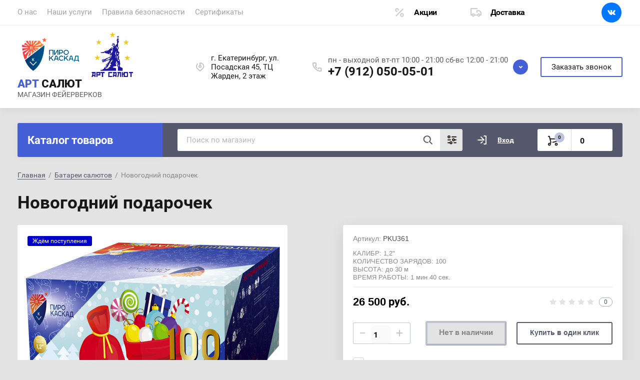

--- FILE ---
content_type: text/html; charset=utf-8
request_url: https://saluttorg.org/magazin/product/novogodnij-podarochek
body_size: 19227
content:
			<!doctype html>
<html lang="ru">
<head>
<meta charset="utf-8">
<meta name="robots" content="all"/>
<title>Новогодний подарочек</title>
<meta name="description" content="Новогодний подарочек">
<meta name="keywords" content="Новогодний подарочек">
<meta name="SKYPE_TOOLBAR" content="SKYPE_TOOLBAR_PARSER_COMPATIBLE">
<meta name="viewport" content="width=device-width, initial-scale=1.0, maximum-scale=1.0, user-scalable=no">
<meta name="format-detection" content="telephone=no">
<meta http-equiv="x-rim-auto-match" content="none">


<script src="/g/libs/jquery/1.10.2/jquery.min.js"></script>
<link href="https://fonts.googleapis.com/css?family=Roboto+Condensed:300,400,700|Roboto:300,400,500,700,900&display=block&subset=cyrillic,cyrillic-ext,latin-ext" rel="stylesheet">

	<meta name="yandex-verification" content="57262d35057ae13f" />
<link rel="stylesheet" href="/g/libs/lightgallery-proxy-to-hs/lightgallery.proxy.to.hs.min.css" media="all" async>
<script src="/g/libs/lightgallery-proxy-to-hs/lightgallery.proxy.to.hs.stub.min.js"></script>
<script src="/g/libs/lightgallery-proxy-to-hs/lightgallery.proxy.to.hs.js" async></script>

            <!-- 46b9544ffa2e5e73c3c971fe2ede35a5 -->
            <script src='/shared/s3/js/lang/ru.js'></script>
            <script src='/shared/s3/js/common.min.js'></script>
        <link rel='stylesheet' type='text/css' href='/shared/s3/css/calendar.css' /><link rel="icon" href="/favicon.png" type="image/png">
	<link rel="apple-touch-icon" href="/thumb/2/LWXycLAsrYVHUeczKuvz_w/r/favicon.png">
	<link rel="apple-touch-icon" sizes="57x57" href="/thumb/2/cSiQoKjZkTMIo0ziQoXd3Q/57c57/favicon.png">
	<link rel="apple-touch-icon" sizes="60x60" href="/thumb/2/ADHYAP_QOPaTX7kCwZk1yQ/60c60/favicon.png">
	<link rel="apple-touch-icon" sizes="72x72" href="/thumb/2/NUeGOwT7ccqi0vKCk5c7CQ/72c72/favicon.png">
	<link rel="apple-touch-icon" sizes="76x76" href="/thumb/2/hXphuvuCGMlCNmPwtBK8JQ/76c76/favicon.png">
	<link rel="apple-touch-icon" sizes="114x114" href="/thumb/2/eu_DCr8HaH-4Fl9Q5T1Yug/114c114/favicon.png">
	<link rel="apple-touch-icon" sizes="120x120" href="/thumb/2/3MmgBXK7FEpfGfzqoDIQig/120c120/favicon.png">
	<link rel="apple-touch-icon" sizes="144x144" href="/thumb/2/j9LDtrtN_JRbLahuwp6tEA/144c144/favicon.png">
	<link rel="apple-touch-icon" sizes="152x152" href="/thumb/2/hJpSN6oEQd3e9064W7B_Jg/152c152/favicon.png">
	<link rel="apple-touch-icon" sizes="180x180" href="/thumb/2/f_vyPxiafrQ-f6zkloMaLQ/180c180/favicon.png">
	
	<meta name="msapplication-TileImage" content="/thumb/2/bmMZwZpxmRExzY98ed18Wg/c/favicon.png">
	<meta name="msapplication-square70x70logo" content="/thumb/2/u4ZCgXlIt0M0m6gZuZtRyQ/70c70/favicon.png">
	<meta name="msapplication-square150x150logo" content="/thumb/2/foNNC3kvbPYBac4AKEENng/150c150/favicon.png">
	<meta name="msapplication-wide310x150logo" content="/thumb/2/4xXaTyEaqfQGm4mLgRUUfg/310c150/favicon.png">
	<meta name="msapplication-square310x310logo" content="/thumb/2/rmdEXcb0zBLSx3J7TTuAiw/310c310/favicon.png">

<!--s3_require-->
<link rel="stylesheet" href="/g/basestyle/1.0.1/user/user.css" type="text/css"/>
<link rel="stylesheet" href="/g/basestyle/1.0.1/user/user.orange.css" type="text/css"/>
<script type="text/javascript" src="/g/basestyle/1.0.1/user/user.js" async></script>
<!--/s3_require-->
				
		
		
		
					
			<script type="text/javascript" src="/g/shop2v2/default/js/shop2v2-plugins.js"></script>
		
			<script type="text/javascript" src="/g/shop2v2/default/js/shop2.2.min.js"></script>
		
	<script type="text/javascript">shop2.init({"productRefs": [],"apiHash": {"getPromoProducts":"3ce0d57cb25249a635ffa8c27c04172b","getSearchMatches":"1ef6bfce5d0f7d349d2c2ce8d0f62d9a","getFolderCustomFields":"88078fb36b10ab2944fbf8a925e960ac","getProductListItem":"6d070b06aa13bb79e64c599feb5975eb","cartAddItem":"84fcade149f66aef74dac6a2cca81af3","cartRemoveItem":"87c42352c185e0eca37e58b0b26c7eda","cartUpdate":"b41b88751b51456a05340b6b88c65874","cartRemoveCoupon":"3c469c64425585c1d9f8bb89fd973f33","cartAddCoupon":"f0f858c3db9d6cd154eda6f6545ef67a","deliveryCalc":"ea2801fcaf4de5d57cc693de1eea0cdf","printOrder":"11017069c0b974c404cdd1cc9c822b21","cancelOrder":"08a8e4ad05a3d1256fb047fce8105942","cancelOrderNotify":"f8360831be6a787bf7be4de4502809bd","repeatOrder":"6c992dcbd0cce3efcfa1f82d287d2e8b","paymentMethods":"6cc95708aba8c325cc5767b7df87c88c","compare":"38e71b70f7e8c4762371fab39eef16a4"},"hash": null,"verId": 3057569,"mode": "product","step": "","uri": "/magazin","IMAGES_DIR": "/d/","my": {"lazy_load_subpages":true,"show_sections":true,"gr_login_form_new_copy":true,"gr_2_2_75_cart_empty":0,"buy_alias":"\u0412 \u043a\u043e\u0440\u0437\u0438\u043d\u0443","new_alias":"\u041d\u043e\u0432\u0438\u043d\u043a\u0430","special_alias":"\u0410\u043a\u0446\u0438\u044f","small_images_width":140,"collection_image_width":290,"collection_image_height":265,"price_fa_rouble_cart":true,"p_events_none_cart":true,"gr_copy_curr":true,"gr_slider_enable_blackout":true,"gr_pagelist_lazy_load":true,"gr_header_new_style":true,"gr_product_quick_view":true,"gr_shop2_msg":true,"gr_building_materials_product_page":true,"gr_buy_btn_data_url":true,"gr_hide_range_slider":true,"gr_filter_version":"global:shop2.2.75-building-materials-filter.tpl","gr_wrapper_new_style":true,"gr_logo_settings":true,"gr_cart_preview_version":"building-materials","gr_fast_cart_product":true,"gr_burger_add_style":true,"gr_img_lazyload":true,"fix_image_width":true,"gr_optimized":true},"shop2_cart_order_payments": 5,"cf_margin_price_enabled": 0,"maps_yandex_key":"","maps_google_key":""});shop2.facets.enabled = true;</script>
<style type="text/css">.product-item-thumb {width: 300px;}.product-item-thumb .product-image, .product-item-simple .product-image {height: 270px;width: 300px;}.product-item-thumb .product-amount .amount-title {width: 204px;}.product-item-thumb .product-price {width: 250px;}.shop2-product .product-side-l {width: 450px;}.shop2-product .product-image {height: 450px;width: 450px;}.shop2-product .product-thumbnails li {width: 140px;height: 140px;}</style>
	
	
	<style>
		body{position:relative;min-width:320px;text-align:left;line-height:1.25}.site-wrapper{min-height:100%;margin:auto;display:flex;flex-direction:column}.central{margin-right:auto;margin-left:auto;max-width:1250px}.site-header{position:relative;margin-bottom:30px;min-height:100px;flex:none}.site-header__top{padding-bottom:14px;display:flex;align-items:center}.site-header__top-left{width:calc(100% - 457px)}.site-header ul{padding:0;margin:0;list-style:none}.menu-top__inner > li{display:inline-block}.menu-top__inner > li > a{padding:15px 22px 17px 20px;display:block;text-decoration:none;color:#a3a3a3;font-size:15px;font-family:'Roboto',Arial,Helvetica,sans-serif;transition:.3s ease-in-out}.site-header__top-right{width:457px}.deliv .discounts-icon{display:inline-block;margin-right:63px}.deliv__item a{display:inline-block;padding:15px 0 15px 40px;position:relative;text-decoration:none;font-family:'Roboto',Arial,Helvetica,sans-serif;font-weight:700;letter-spacing:-.5px}.deliv .delivery-icon{display:inline-block}.site-header__bottom{padding-bottom:19px;display:flex;align-items:center}.site-header__bottom-left{width:40%}.site-header__bottom-left.logo_style .logo{display:flex;flex-direction:column}@media (min-width: 768px){.site-header__bottom-left.logo_style .logo{align-items:flex-start}}.site-header .logo__img{font-size:0;display:inline-block;vertical-align:middle;margin-right:15px}.site-header__bottom-left.logo_style .logo__img{margin-right:0;margin-bottom:10px}.site-header .logo__wrap{vertical-align:middle;display:inline-block}.site-header__bottom-right{width:60%;display:flex;align-items:self-start;justify-content:flex-end}.site-header .site-address{font-size:15px;margin-right:30px;padding-left:38px;position:relative}.site-header .site-time{font-family:'Roboto',Arial,Helvetica,sans-serif;font-size:15px;margin-right:30px;padding-left:38px;position:relative;max-width:230px}.site-header .site-phone{margin-right:20px;padding-left:40px;position:relative}.site-container{width:100%;-moz-flex:1 0 auto;flex:1 0 auto}.site-container__top{font-size:0;display:flex}.catalogue{font-size:22px;font-family:'Roboto',Arial,Helvetica,sans-serif;font-weight:700;padding:21px 20px 20px;border-radius:3px 0 0 3px;width:290px;}.folders-panel{display:flex;align-items:center;border-radius:0 3px 3px 0;padding:12px 20px 12px 30px;width:calc(100% - 290px)}.folders-panel__search{display:inline-block;vertical-align:middle;width:calc(100% - 300px);margin-right:30px}.folders-panel__search-form{position:relative;display:flex;align-items:center}.folders-panel__search-input{width:calc(100% - 150px);border-radius:3px 0 0 3px;border:none;padding:13px 48px 13px 18px;font-family:'Roboto',Arial,Helvetica,sans-serif;color:#b8b8b8;font-size:15px}.login-cart-left{width:270px;display:flex;align-items:center}.menu-left__inner li a{display:block;padding:15px 30px 15px 20px;font-weight:500;font-size:17px;font-family:'Roboto',Arial,Helvetica,sans-serif}.site-header .logo__name a{font-family:'Roboto',Arial,Helvetica,sans-serif;text-decoration:none;font-size:23px;display:inline-block}.site-header .logo__desc{font-size:18px;font-family:'Roboto',Arial,Helvetica,sans-serif}.folders-panel__search-popup{width:150px;cursor:pointer;border-radius:0 3px 3px 0;border:none;font-family:'Roboto',Arial,Helvetica,sans-serif;font-size:15px;font-weight:700;padding:13px 20px;text-align:left}.login__link{display:inline-block;padding:13px 25px 13px 40px;font-size:14px;font-weight:700;font-family:'Roboto',Arial,Helvetica,sans-serif}.remodal {display: none;}.tpl-field.field-required.field-error input {color: red !important;}.subscription-bottom .error-message{color: #aeaeae;}.slider-big-images .thumb-item:not(.slick-active) img{display:none}.slider-big-images .thumb-item:not(.slick-slide) img{display:block}.shop-product .product-side-l .product-image a.gr_product_image_link{display:flex;align-items:center;justify-content:center}.product-thumbnails .thumb-item.slick-slide{display:flex;align-items:center;justify-content:center}@media all and (min-width: 640px){.subscription-bottom .field-error ~ .tpl-field-button{align-self:center;margin-bottom:-9px}}
		
		
	</style>
	

		    <link rel="stylesheet" href="/g/templates/shop2/2.75.2/building-materials/themes/theme6/theme.min.css">
	


<link rel="stylesheet" href="/g/libs/jquery-popover/0.0.4/jquery.popover.css">
<script src="/g/libs/jquery-popover/0.0.4/jquery.popover.js"></script>


	<link rel="stylesheet" href="/g/templates/shop2/2.75.2/building-materials/additional_work/shop2_msg/shop2_msg.scss.css">
	<script src="/g/templates/shop2/2.75.2/building-materials/additional_work/shop2_msg/shop2_msg.js"></script>



	
		<style>
			body .quick-view-trigger-wrap {display: none;}
		</style>
	




<link rel="stylesheet" href="/t/v4967/images/css/site.addons.scss.css">
<link rel="stylesheet" href="/t/v4967/images/seostyle_an.scss.css">
<script defer src="https://af.click.ru/af.js?id=12687">;</script>
<link rel="stylesheet" href="https://cdn.jsdelivr.net/npm/swiper@10/swiper-bundle.min.css"/>
<script src="https://cdn.jsdelivr.net/npm/swiper@10/swiper-bundle.min.js"></script>
<link rel="stylesheet" href="/t/v4967/images/css/first_screen_styles.scss.css">
<script src="/t/v4967/images/js/slider_init.js"></script>
</head>
<body>
	
		
	<div class="site-wrapper wrapper_new_style">
		
				
				
		<header role="banner" class="site-header gr_header_new_style">
			<div class="site-header__inner central">
				<div class="site-header__top">
					<div class="site-header__top-left">
						  
							<nav class="menu-top">
	        	                <ul class="menu-top__inner menu-top__js-popup"><li><a href="/o-nas" >О нас</a></li><li><a href="/nashi-uslugi" >Наши услуги</a></li><li><a href="/pravila-bezopasnosti" >Правила безопасности</a></li><li><a href="/vse-tovary-sertificirovany" >Сертификаты</a></li></ul>							</nav>
	        	        					</div>
					<div class="site-header__top-right">
						
						<div class="burger-btn mb-it-bt burg_btn_add" >
							&nbsp;
						</div>
						
													<div class="burger">
								<div class="burger__ico">
								</div>
								<div class="burger__section burg_section_add">
																		<nav class="top-menu__burger">
					
									</nav>
																	</div>
							</div>
						
						
						<div class="search-btn mb-it-bt">
							&nbsp;
							<div class="search-btn2 mb-it-bt"></div>
							<div class="search-popup__wrap">&nbsp;</div>
							
						</div>

						<div class="login-btn mb-it-bt">
							&nbsp;
							<div class="login-popup__wrap">
								&nbsp;
								<div class="login-btn__close">&nbsp;</div>
							</div>
						</div>


												<div class="deliv">
															<div class="deliv__item discounts-icon">
									<a href="/akcii">
										Акции
									</a>
								</div>
																						<div class="deliv__item delivery-icon">
									<a href="/dostavka">
										Доставка
									</a>
								</div>
													</div>
												
												<div class="socials">
															<a href="https://vk.com/artsalutekb">
									<img src="/thumb/2/78g1NxuCkHShgD1Lqj8yNg/r/d/1vk.svg" alt="VKontakte">
								</a>
													</div>
											</div>
				</div>
				<div class="site-header__bottom">
					<div class="site-header__bottom-left logo_style logo_left">
						<div class="logo">
							<div class="logo-block">
															<a class="logo__img" href="https://saluttorg.org"><img src="/thumb/2/ukpy5ZegNgvmG_Fj9sYNGQ/130r/d/logonew.png" style="max-width: 130px;" alt="">
								</a>
							   
															<a class="logo__img" href="https://saluttorg.org"><img src="/thumb/2/VNADogcuaxHi5rXc5nSV2A/90r/d/logo_pic2.png" style="max-width: 90px;" alt="">
								</a>
							   
							</div>
							<div class="logo__wrap">
								<div class="logo__name">
									<a href="https://saluttorg.org"><span>АРТ</span> САЛЮТ</a>
								</div>
								<div class="logo__desc">
									МАГАЗИН ФЕЙЕРВЕРКОВ
								</div>
							</div> 
						</div>
					</div>
					<div class="site-header__bottom-right">
						<div class="contacts">
														<div class="address">
								<div class="icon"></div>
								<div class="body">г. Екатеринбург, ул. Посадская 45, ТЦ Жарден, 2 этаж</div>
							</div>
																					<div class="phones">
								<div class="icon"></div>
								<div class="body">
																		<div class="worktime">пн - выходной вт-пт 10:00 - 21:00 сб-вс 12:00 - 21:00</div>
																																							<div><a href="tel:+79120500501">+7 (912) 050-05-01</a></div>
																																																																																				</div>
								<div class="dropdown">
									<div class="btn"></div>
									<div class="body">
																																																			<div><a href="tel:+79028783450">+7 (902) 878-34-50</a></div>
																																										<div><a href="tel:+79502012210">+7 (950) 201-22-10</a></div>
																																										<div><a href="tel:+73432011201">+7 (343) 201-12-01</a></div>
																														</div>
								</div>
							</div>
														<div class="callback_btn" data-remodal-target="phone-popup">
								<span>Заказать звонок</span>
							</div>	
						</div>
											</div>
				</div>
			</div>
		
		</header> <!-- .site-header -->

		<div class="site-container ">
				
			<div class="site-container__top central">
				<div class="catalogue inner_page">Каталог товаров</div>
				<nav class="folders-panel shop-search-wrapper">
					<div class="folders-panel__search">
						
												
					    <form action="/search" method="get"  class="folders-panel__search-form">
					    	<input name="search" type="text" class="folders-panel__search-input" value="" placeholder="Поиск по магазину"/>
						    <button class="folders-panel__search-btn">&nbsp;</button>
						    <div class="folders-panel__search-popup">Параметры</div>
					    <re-captcha data-captcha="recaptcha"
     data-name="captcha"
     data-sitekey="6LfLhZ0UAAAAAEB4sGlu_2uKR2xqUQpOMdxygQnA"
     data-lang="ru"
     data-rsize="invisible"
     data-type="image"
     data-theme="light"></re-captcha></form>
					    					</div>
					<div class="search_block">
							
    
<div class="shop2-block search-form">
	<div class="block-body">
		<form action="/magazin/search" enctype="multipart/form-data">
			<input type="hidden" name="sort_by" value=""/>
			
							<div class="row">
					<div class="row-title">Цена (руб.):</div>
					<div class="row-price">
						<input name="s[price][min]" type="text" size="5" class="small" value="" placeholder="от" />
						<input name="s[price][max]" type="text" size="5" class="small" value="" placeholder="до" />
					</div>
				</div>
			
							<div class="row">
					<label class="row-title" for="shop2-name">Название:</label>
					<input type="text" name="s[name]" size="20" id="shop2-name" value="" />
				</div>
			
							<div class="row">
					<label class="row-title" for="shop2-article">Артикул:</label>
					<input type="text" name="s[article]" id="shop2-article" value="" />
				</div>
			
							<div class="row">
					<label class="row-title" for="shop2-text">Текст:</label>
					<input type="text" name="search_text" size="20" id="shop2-text"  value="" />
				</div>
			
			
							<div class="row">
					<div class="row-title">Выберите категорию:</div>
					<select name="s[folder_id]" id="s[folder_id]" data-placeholder="Все">
						<option value="">Все</option>
																											                            <option value="237611508"  class="first-folder">
	                                 Действующие акции!
	                            </option>
	                        														                            <option value="8183904"  class="first-folder">
	                                 Батареи салютов
	                            </option>
	                        														                            <option value="91002904" >
	                                &raquo; Калибр 0,3 - 0,8 дюйма
	                            </option>
	                        														                            <option value="91003104" >
	                                &raquo; Калибр 1 дюйм
	                            </option>
	                        														                            <option value="91003304" >
	                                &raquo; Калибр 1,2 дюйма
	                            </option>
	                        														                            <option value="91003504" >
	                                &raquo; Комбинированные
	                            </option>
	                        														                            <option value="91003704" >
	                                &raquo; Веерные
	                            </option>
	                        														                            <option value="91428704" >
	                                &raquo; Премиум и Крупнокалиберные
	                            </option>
	                        														                            <option value="156934508"  class="first-folder">
	                                 Гендер-Пати
	                            </option>
	                        														                            <option value="8185104"  class="first-folder">
	                                 Петарды и летающие фейерверки
	                            </option>
	                        														                            <option value="8184104"  class="first-folder">
	                                 Римские свечи
	                            </option>
	                        														                            <option value="157022308"  class="first-folder">
	                                 Ракеты
	                            </option>
	                        														                            <option value="8184304"  class="first-folder">
	                                 Пиротехнические фонтаны
	                            </option>
	                        														                            <option value="8184504"  class="first-folder">
	                                 Бенгальские огни
	                            </option>
	                        														                            <option value="8184704"  class="first-folder">
	                                 Цветной дым
	                            </option>
	                        														                            <option value="8184904"  class="first-folder">
	                                 Хлопушки (Пиро и Пневмо)
	                            </option>
	                        														                            <option value="157764308"  class="first-folder">
	                                 Сигнальная и тренировочная пиротехника
	                            </option>
	                        														                            <option value="240650108"  class="first-folder">
	                                 Печатная и подарочная продукция
	                            </option>
	                        											</select>
				</div>

				<div id="shop2_search_custom_fields"></div>
			
						
							<div class="row">
					<div class="row-title">Производитель:</div>
					<select name="s[vendor_id]" data-placeholder="Все">
						<option value="">Все</option>          
	                    	                        <option value="53477302" >Aberas</option>
	                    	                        <option value="53477502" >Aclus</option>
	                    	                        <option value="53477702" >Allofoan</option>
	                    	                        <option value="53477902" >Alpha</option>
	                    	                        <option value="53478102" >Ampiles</option>
	                    	                        <option value="53478302" >Aorist</option>
	                    	                        <option value="53478502" >Berta</option>
	                    	                        <option value="53478702" >Beta</option>
	                    	                        <option value="53478902" >Breft</option>
	                    	                        <option value="53479102" >Casar</option>
	                    	                        <option value="53479302" >Celius</option>
	                    	                        <option value="53479502" >Delta</option>
	                    	                        <option value="53479702" >Dieresis</option>
	                    	                        <option value="53479902" >Digamma</option>
	                    	                        <option value="53480102" >Eitva</option>
	                    	                        <option value="53480302" >Epsilon</option>
	                    	                        <option value="53480502" >Ermius</option>
	                    	                        <option value="53480702" >Eslem</option>
	                    	                        <option value="53480902" >Eszett</option>
	                    	                        <option value="53481102" >Fita</option>
	                    	                        <option value="53481302" >Friedrich</option>
	                    	                        <option value="53481502" >Gama</option>
	                    	                        <option value="53481702" >Heinrich</option>
	                    	                        <option value="53481902" >Hekiu</option>
	                    	                        <option value="53482102" >Ipsilon</option>
	                    	                        <option value="53482302" >Khajro</option>
	                    	                        <option value="53482502" >Kisne</option>
	                    	                        <option value="53482702" >Kivenmas</option>
	                    	                        <option value="53482902" >Lamed</option>
	                    	                        <option value="53483102" >Lanki</option>
	                    	                        <option value="53483302" >Maft</option>
	                    	                        <option value="53483502" >Mujh</option>
	                    	                        <option value="53483702" >Olip</option>
	                    	                        <option value="53483902" >Omega</option>
	                    	                        <option value="53484102" >Omicron</option>
	                    	                        <option value="53484302" >Pangram</option>
	                    	                        <option value="53484502" >Pater</option>
	                    	                        <option value="53484702" >Sampi</option>
	                    	                        <option value="53484902" >Sanses</option>
	                    	                        <option value="53485102" >Sheft</option>
	                    	                        <option value="53485302" >Sigma</option>
	                    	                        <option value="53485502" >Tiber</option>
	                    	                        <option value="53485702" >Tixt</option>
	                    	                        <option value="53485902" >Traneus</option>
	                    	                        <option value="53486102" >Urige</option>
	                    	                        <option value="53486302" >Vacat</option>
	                    	                        <option value="53486502" >Vart</option>
	                    	                        <option value="53486702" >Venelus</option>
	                    	                        <option value="53486902" >Vita</option>
	                    	                        <option value="53487102" >Whaipara</option>
	                    	                        <option value="53487302" >Xoffer</option>
	                    	                        <option value="53487502" >Zeke</option>
	                    	                        <option value="53487702" >Zeta</option>
	                    					</select>
				</div>
			
											    <div class="row">
				        <div class="row-title">Ждём поступления:</div>
			            			            <select name="s[flags][564904]" data-placeholder="Все">
				            <option value="">Все</option>
				            <option value="1">да</option>
				            <option value="0">нет</option>
				        </select>
				    </div>
		    												    <div class="row">
				        <div class="row-title">Акция!:</div>
			            			            <select name="s[flags][709109]" data-placeholder="Все">
				            <option value="">Все</option>
				            <option value="1">да</option>
				            <option value="0">нет</option>
				        </select>
				    </div>
		    												    <div class="row">
				        <div class="row-title">ХИТ!!!:</div>
			            			            <select name="s[flags][737502]" data-placeholder="Все">
				            <option value="">Все</option>
				            <option value="1">да</option>
				            <option value="0">нет</option>
				        </select>
				    </div>
		    												    <div class="row">
				        <div class="row-title">Новинка:</div>
			            			            <select name="s[flags][2]" data-placeholder="Все">
				            <option value="">Все</option>
				            <option value="1">да</option>
				            <option value="0">нет</option>
				        </select>
				    </div>
		    												    <div class="row">
				        <div class="row-title">Спецпредложение:</div>
			            			            <select name="s[flags][1]" data-placeholder="Все">
				            <option value="">Все</option>
				            <option value="1">да</option>
				            <option value="0">нет</option>
				        </select>
				    </div>
		    				
							<div class="row">
					<div class="row-title">Результатов на странице:</div>
					<select name="s[products_per_page]">
									            				            				            <option value="5">5</option>
			            				            				            <option value="20">20</option>
			            				            				            <option value="35">35</option>
			            				            				            <option value="50">50</option>
			            				            				            <option value="65">65</option>
			            				            				            <option value="80">80</option>
			            				            				            <option value="95">95</option>
			            					</select>
				</div>
			
			<div class="clear-container"></div>
			<div class="row button">
				<button type="submit" class="search-btn">Найти</button>
			</div>
		<re-captcha data-captcha="recaptcha"
     data-name="captcha"
     data-sitekey="6LfLhZ0UAAAAAEB4sGlu_2uKR2xqUQpOMdxygQnA"
     data-lang="ru"
     data-rsize="invisible"
     data-type="image"
     data-theme="light"></re-captcha></form>
		<div class="clear-container"></div>
	</div>
</div><!-- Search Form -->					</div>
					<div class="login-cart-left">
						<div class="login login-block-wrapper js_popup_login">
							<span class="search_btn_mobile"></span>		
															<a href="/registraciya/login" class="login__link">Вход</a>
														
							<div class="login-form login-form_popup-js">
								
								<div class="">
	<div class="block-body">
					<form method="post" action="/registraciya">
				<input type="hidden" name="mode" value="login" />
				<div class="row">
					<label for="login" class="row-title">Логин или e-mail:</label>
					<label class="field text"><input type="text" name="login" id="login" tabindex="1" value="" /></label>
				</div>
				<div class="row">
					<label for="password" class="row-title">Пароль:</label>
					<label class="field password"><input type="password" name="password" id="password" tabindex="2" value="" /></label>
					<button type="submit" class="signin-btn" tabindex="3">Войти</button>
				</div>
			<re-captcha data-captcha="recaptcha"
     data-name="captcha"
     data-sitekey="6LfLhZ0UAAAAAEB4sGlu_2uKR2xqUQpOMdxygQnA"
     data-lang="ru"
     data-rsize="invisible"
     data-type="image"
     data-theme="light"></re-captcha></form>
			<div class="link-login">
				<a href="/registraciya/register" class="register"><span>Регистрация</span></a>
			</div>
			<div class="link-login">
				<a href="/registraciya/forgot_password"><span>Забыли пароль?</span></a>
			</div>
		
	</div>
</div>								
							</div>

						</div>
						
																											
															<div class="gr-cart-preview">
										
			
	<div id="shop2-cart-preview">
		<a href="/magazin/cart">
			<span class="gr-cart-total-amount hide">0</span>
			<span class="gr-cart-total-sum"><span class="curr_sum">0</span>
										
				<span class=" hide">
					 <em class="fa fa-rouble"><svg height="10.81" width="8.657" preserveAspectRatio="xMidYMid" viewBox="0 0 8.657 10.81"><path fill-rule="evenodd" d="m3.597 6.826h0.704c1.344 0 2.405-0.277 3.184-0.832s1.168-1.408 1.168-2.56c0-1.109-0.392-1.96-1.176-2.552s-1.853-0.888-3.208-0.888h-3.168v5.312h-1.088v1.52h1.088v0.944h-1.088v1.312h1.088v1.728h2.496v-1.728h2.592v-1.312h-2.592v-0.944zm0.624-5.072c0.608 0 1.072 0.144 1.392 0.432s0.48 0.715 0.48 1.28c0 0.629-0.16 1.093-0.48 1.392s-0.768 0.448-1.344 0.448h-0.672v-3.552h0.624z"/></svg></em>				</span>
			
			</span>
			
		</a>
	</div><!-- Cart Preview -->
	
								</div>
													
						
					</div>
				</nav>
			</div>
			<div class="site-container__inner central">
				
				<aside role="complementary" class="site-sidebar left">
								
											<nav class="menu menu-left inner_page">
					        <ul class="menu-left__inner">
					            					                					            					                					
					                    					
					                    					                        <li class=""><a href="/magazin/folder/akcii">Действующие акции!</a>
					                        
					                        					                        
					                    					
					                    					
					                					            					                					
					                    					                        					                            </li>
					                            					                        					                    					
					                    					                        <li class="has"><a href="/magazin/folder/batarei">Батареи салютов</a>
					                        
					                        <span class="arrow"></span>					                        
					                    					
					                    					
					                					            					                					
					                    					                        					                            <ul>
					                        					                    					
					                    					                        <li class=""><a href="/magazin/folder/batarei-salyuta-kalibrom-0-8-dyujma">Калибр 0,3 - 0,8 дюйма</a>
					                    					
					                    					
					                					            					                					
					                    					                        					                            </li>
					                            					                        					                    					
					                    					                        <li class=""><a href="/magazin/folder/batarei-salyuta-kalibrom-0-8-dyujma-1">Калибр 1 дюйм</a>
					                    					
					                    					
					                					            					                					
					                    					                        					                            </li>
					                            					                        					                    					
					                    					                        <li class=""><a href="/magazin/folder/batarei-salyuta-kalibrom-1-2-dyujma">Калибр 1,2 дюйма</a>
					                    					
					                    					
					                					            					                					
					                    					                        					                            </li>
					                            					                        					                    					
					                    					                        <li class=""><a href="/magazin/folder/kombinirovannye-batarei-salyuta">Комбинированные</a>
					                    					
					                    					
					                					            					                					
					                    					                        					                            </li>
					                            					                        					                    					
					                    					                        <li class=""><a href="/magazin/folder/veernye-batarei-salyuta">Веерные</a>
					                    					
					                    					
					                					            					                					
					                    					                        					                            </li>
					                            					                        					                    					
					                    					                        <li class=""><a href="/magazin/folder/premium">Премиум и Крупнокалиберные</a>
					                    					
					                    					
					                					            					                					
					                    					                        					                            </li>
					                            					                                </ul>
					                                </li>
					                            					                        					                    					
					                    					                        <li class=""><a href="/magazin/folder/gender">Гендер-Пати</a>
					                        
					                        					                        
					                    					
					                    					
					                					            					                					
					                    					                        					                            </li>
					                            					                        					                    					
					                    					                        <li class=""><a href="/magazin/folder/petardy">Петарды и летающие фейерверки</a>
					                        
					                        					                        
					                    					
					                    					
					                					            					                					
					                    					                        					                            </li>
					                            					                        					                    					
					                    					                        <li class=""><a href="/magazin/folder/rimskie">Римские свечи</a>
					                        
					                        					                        
					                    					
					                    					
					                					            					                					
					                    					                        					                            </li>
					                            					                        					                    					
					                    					                        <li class=""><a href="/magazin/folder/rakety">Ракеты</a>
					                        
					                        					                        
					                    					
					                    					
					                					            					                					
					                    					                        					                            </li>
					                            					                        					                    					
					                    					                        <li class=""><a href="/magazin/folder/fontany">Пиротехнические фонтаны</a>
					                        
					                        					                        
					                    					
					                    					
					                					            					                					
					                    					                        					                            </li>
					                            					                        					                    					
					                    					                        <li class=""><a href="/magazin/folder/bengalskie-ogni">Бенгальские огни</a>
					                        
					                        					                        
					                    					
					                    					
					                					            					                					
					                    					                        					                            </li>
					                            					                        					                    					
					                    					                        <li class=""><a href="/magazin/folder/cvetnoj-dym">Цветной дым</a>
					                        
					                        					                        
					                    					
					                    					
					                					            					                					
					                    					                        					                            </li>
					                            					                        					                    					
					                    					                        <li class=""><a href="/magazin/folder/hlopushki">Хлопушки (Пиро и Пневмо)</a>
					                        
					                        					                        
					                    					
					                    					
					                					            					                					
					                    					                        					                            </li>
					                            					                        					                    					
					                    					                        <li class=""><a href="/magazin/folder/signalka">Сигнальная и тренировочная пиротехника</a>
					                        
					                        					                        
					                    					
					                    					
					                					            					                					
					                    					                        					                            </li>
					                            					                        					                    					
					                    					                        <li class=""><a href="/magazin/folder/pechatnay">Печатная и подарочная продукция</a>
					                        
					                        					                        
					                    					
					                    					
					                					            					            </li>
					        </ul>
					
					        						</nav>
										
									</aside> <!-- .site-sidebar.left -->
				
				<main role="main" class="site-main site-main__width">
					
					

					

					


					

					<div class="site-main__contain">
						
<div class="site-path" data-url="/"><a href="/">Главная</a>  /  <a href="/magazin/folder/batarei">Батареи салютов</a>  /  Новогодний подарочек</div>						                            <h1>Новогодний подарочек</h1>
                                                                        <div class="shop2-cookies-disabled shop2-warning hide"></div>
				
		
							
			
							
			
							
			
		
				
						




<form 
	method="post" 
	action="/magazin?mode=cart&amp;action=add" 
	accept-charset="utf-8"
	class="shop-product">

	<input type="hidden" name="kind_id" value="1439413104"/>
	<input type="hidden" name="product_id" value="1032988504"/>
	<input type="hidden" name="meta" value='null'/>

			
	<div class="product-side-l">
		<div class="product-image"   >
							<div class="slider-big-images">
					<div class="thumb-item">
						<a class="gr-image-zoom gr_product_image_link" href="/thumb/2/YJeRJWPrq_mzeroveFSgNA/r/d/novogodnij_podarochek.png">
							<img src="/thumb/2/SNaFgKGT68iM0kpR4ffuHA/540r540/d/novogodnij_podarochek.png" alt="Новогодний подарочек" title="Новогодний подарочек" />
						</a>
					</div>
									</div>
						<div class="product-label">
																																
											        <div class="product-flag" style="background: #0000cc;">
					        	Ждём поступления
					        </div>
					    				    							</div>
		</div>
			</div>
	<div class="product-side-r">
		<div class="product-side-r-inner">
			
	
					
	
	
					<div class="shop2-product-article"><span>Артикул:</span> PKU361</div>
	
				                <div class="product-anonce">
                КАЛИБР: 1,2&quot;<br />
КОЛИЧЕСТВО ЗАРЯДОВ: 100<br />
ВЫСОТА: до 30 м<br />
ВРЕМЯ РАБОТЫ: 1 мин 40 сек.
            </div>
            
            

 
	
	
		
	

							
			
							<div class="form-add">
					<div class="form-add-top">
						<div class="product-price">
								
							
	<div class="price-current">
		<strong>26&nbsp;500</strong> руб.			</div>
						</div>

							
	<div class="tpl-rating-block"><div class="tpl-stars"><div class="tpl-rating" style="width: 0%;"></div></div><div class="rating-count">0</div></div>

						</div>
					<div class="form-add-bottom">
							<div class="product-amount">
					<div class="amount-title">Кол-во:</div>
							<div class="shop2-product-amount disabled">
				<button type="button" disabled="disabled">&#8722;</button><input type="text" maxlength="4" disabled="disabled" value="1" /><button type="button" disabled="disabled">&#43;</button>
			</div>
			</div>

													
			<button class="shop2-product-btn type-3 notavailable" disabled="disabled" type="submit" data-url="/magazin/product/novogodnij-podarochek" >
			<span>Нет в наличии</span>
		</button>
	

<input type="hidden" value="Новогодний подарочек" name="product_name" />
<input type="hidden" value="https://saluttorg.org/magazin/product/novogodnij-podarochek" name="product_link" />																		<a class="buy-one-click-button" href="#">Купить в один клик</a>
											</div>
					
			<div class="product-compare">
			<label>
				<input type="checkbox" value="1439413104"/>
				Добавить к сравнению
			</label>
		</div>
		
					
				</div>
					</div>
		
					<div class="yashare-wr">
				<div class="yashare-head">поделиться:</div>
				<div class="yashare">
					<script type="text/javascript" src="https://yandex.st/share/share.js" charset="utf-8"></script>
					
					<style type="text/css">
						div.yashare span.b-share a.b-share__handle img,
						div.yashare span.b-share a.b-share__handle span {
							background-image: url("https://yandex.st/share/static/b-share-icon.png");
						}
					</style>
					<script src="//yastatic.net/es5-shims/0.0.2/es5-shims.min.js"></script>
					<script src="//yastatic.net/share2/share.js"></script>
					
					<div class="ya-share2" data-yashareL10n="ru" data-services="vkontakte,odnoklassniki,moimir,google"></div>
				</div>
			</div>
			</div>
<re-captcha data-captcha="recaptcha"
     data-name="captcha"
     data-sitekey="6LfLhZ0UAAAAAEB4sGlu_2uKR2xqUQpOMdxygQnA"
     data-lang="ru"
     data-rsize="invisible"
     data-type="image"
     data-theme="light"></re-captcha></form><!-- Product -->

	



	<div class="shop-product-data" id="initProductTabs">
					<ul class="shop-product-tabs">
				<li class="active-tab"><a href="#shop2-tabs-2">Описание</a></li><li ><a href="#shop2-tabs-01"><span>Отзывы </span></a></li>
			</ul>

						<div class="shop2-product-desc">
				
				
								<div class="desc-area active-area" id="shop2-tabs-2">
					<div class="videodetector">Красные и зеленые пальмы с серебристым мерцанием; лимонные георгины с серебристым мерцанием; золотые ивы с переходом цвета в синий; разноцветные пальмы; разноцветные георгины с треском; серебристые мерцающие короны с зелеными звездами; серебристые пальмы с эффектом тысяча золотых хризантем; трещащие ивы с синими звездами; трещащие кометы раскрываются золотыми трещащими королевскими волнами; финал: серебристые трещащие цветы ивы с зелеными георгинами.<br />
<br />
<video controls="controls" height="270" preload="metadata" src="https://v.oml.ru/v/mp4/0d1af96e15f72b3b20ae8ece56b45da1/480" width="480">&nbsp;</video>
</div>

<div class="videodetector">
<p>&nbsp;</p>
</div>
					<div class="shop2-clear-container"></div>
				</div>
								
								
				
																						

								<div class="desc-area comment-desc " id="shop2-tabs-01">
	                	
	
	
			    
		
			<div class="tpl-block-header">Оставьте отзыв</div>

			<div class="tpl-info">
				Заполните обязательные поля <span class="tpl-required">*</span>.
			</div>

			<form action="" method="post" class="tpl-form">
															<input type="hidden" name="comment_id" value="" />
														 

						<div class="tpl-field">
							
														<label class="tpl-title" for="d[1]">
								Имя:
																	<span class="tpl-required">*</span>
																							</label>
							
							<div class="tpl-value">
																	<input type="text" size="40" name="author_name" maxlength="" value ="" />
															</div>

							
						</div>
														 

						<div class="tpl-field">
							
														<label class="tpl-title" for="d[1]">
								E-mail:
																							</label>
							
							<div class="tpl-value">
																	<input type="text" size="40" name="author" maxlength="" value ="" />
															</div>

							
						</div>
														 

						<div class="tpl-field">
							
														<label class="tpl-title" for="d[1]">
								Комментарий:
																	<span class="tpl-required">*</span>
																							</label>
							
							<div class="tpl-value">
																	<textarea cols="55" rows="10" name="text"></textarea>
															</div>

							
						</div>
														 

						<div class="tpl-field">
							
														<label class="tpl-title" for="d[1]">
								Оценка:
																	<span class="tpl-required">*</span>
																							</label>
							
							<div class="tpl-value">
																	
																			<div class="tpl-stars">
											<span></span>
											<span></span>
											<span></span>
											<span></span>
											<span></span>
											<input name="rating" type="hidden" value="0" />
										</div>
									
															</div>

							
						</div>
									
				<div class="tpl-field">
					<input type="submit" class="tpl-button tpl-button-big" value="Отправить" />
				</div>

			<re-captcha data-captcha="recaptcha"
     data-name="captcha"
     data-sitekey="6LfLhZ0UAAAAAEB4sGlu_2uKR2xqUQpOMdxygQnA"
     data-lang="ru"
     data-rsize="invisible"
     data-type="image"
     data-theme="light"></re-captcha></form>
		
		                <div class="shop2-clear-container"></div>
	            </div>
	            	            
			</div><!-- Product Desc -->
		
				
		<div class="shop2-clear-container"></div>
	</div>

	

					<div class="collection-block-wrapper">
			<h4 class="shop2-collection-header">
									Рекомендуемые
							</h4>
			<div class="shop-group-kinds-wrapper">
				<div class="kindArrow">
					<button class="prev-slide"></button>
					<button class="next-slide"></button>
				</div>
				<div class="shop-group-kinds initSliderKinds">
												

<div class="shop-kind-item flex">
	
			<div class="kind-image">
				<div class="product-label">
																																										        <div class="product-flag" style="background: #0000cc;">
						        	Ждём поступления
						        </div>
						    					    									</div>
								<a href="/magazin/product/cvetochnyj-nektar"><img src="/thumb/2/F866qqgwLR3wa_nMPVPrjQ/290r265/d/cvetochnyj_nektar.png" alt="Цветочный нектар" title="Цветочный нектар" /></a>
		            							</div>
			<div class="kind-details">
				<div class="kind-name"><a href="/magazin/product/cvetochnyj-nektar">Цветочный нектар</a></div>
													
			<div class="product-compare">
			<label>
				<input type="checkbox" value="1441376504"/>
				Добавить к сравнению
			</label>
		</div>
		
							</div>
						<div class="kind-bottom-wr">
				<div class="kind-price">
												
	                					
	<div class="price-current">
		<strong>12&nbsp;900</strong> руб.			</div>
				</div>
									                			</div>
						
	</div>												

<div class="shop-kind-item flex">
	
			<div class="kind-image">
				<div class="product-label">
																																										        <div class="product-flag" style="background: #ff0000;">
						        	ХИТ!!!
						        </div>
						    					    									</div>
								<a href="/magazin/product/morskaya-lazur"><img src="/thumb/2/EffiqrkunXaXfPKFk-UyEw/290r265/d/lazur.png" alt="Морская лазурь" title="Морская лазурь" /></a>
		            							</div>
			<div class="kind-details">
				<div class="kind-name"><a href="/magazin/product/morskaya-lazur">Морская лазурь</a></div>
													
			<div class="product-compare">
			<label>
				<input type="checkbox" value="1441050904"/>
				Добавить к сравнению
			</label>
		</div>
		
							</div>
						<div class="kind-bottom-wr">
				<div class="kind-price">
												
	                					
	<div class="price-current">
		<strong>5&nbsp;900</strong> руб.			</div>
				</div>
									                			</div>
						
	</div>												

<div class="shop-kind-item flex">
	
			<div class="kind-image">
				<div class="product-label">
																							<div class="product-new" style="background: #65b641;">Новинка</div>																		    									</div>
								<a href="/magazin/product/popugaj"><img src="/thumb/2/jkcdpUt0zVsZ2b-7qLaOew/290r265/d/popugaj.jpg" alt="Попугай" title="Попугай" /></a>
		            							</div>
			<div class="kind-details">
				<div class="kind-name"><a href="/magazin/product/popugaj">Попугай</a></div>
													
			<div class="product-compare">
			<label>
				<input type="checkbox" value="2190883109"/>
				Добавить к сравнению
			</label>
		</div>
		
							</div>
						<div class="kind-bottom-wr">
				<div class="kind-price">
												
	                					
	<div class="price-current">
		<strong>22&nbsp;000</strong> руб.			</div>
				</div>
									                			</div>
						
	</div>												

<div class="shop-kind-item flex">
	
			<div class="kind-image">
				<div class="product-label">
									</div>
								<a href="/magazin/product/malchik-ili-devochka-sinij"><img src="/thumb/2/zkQN5cRCA3OMtyf_kFj7pA/290r265/d/c4a30538_e26d_11ed_8d37_8c89a5e72815_ab63e4c4_466e_11ee_9566_8c89a5e72815.jpg" alt="Гендерный салют вечерний "Мальчик или девочка" - синий" title="Гендерный салют вечерний "Мальчик или девочка" - синий" /></a>
		            							</div>
			<div class="kind-details">
				<div class="kind-name"><a href="/magazin/product/malchik-ili-devochka-sinij">Гендерный салют вечерний "Мальчик или девочка" - синий</a></div>
													
			<div class="product-compare">
			<label>
				<input type="checkbox" value="922568308"/>
				Добавить к сравнению
			</label>
		</div>
		
							</div>
						<div class="kind-bottom-wr">
				<div class="kind-price">
												
		
	<div class="price-old "><span>
		<strong>8&nbsp;700</strong>
		руб.
	</span></div>

		                					
	<div class="price-current">
		<strong>6&nbsp;960</strong> руб.			</div>
				</div>
									                			</div>
						
	</div>												

<div class="shop-kind-item flex">
	
			<div class="kind-image">
				<div class="product-label">
									</div>
								<a href="/magazin/product/gendernyj-salyut-goluboj-dym-s-treskom"><img src="/thumb/2/AWQi_OSiiXHcBbvldAqYdQ/290r265/d/dym_sin.jpg" alt="Гендерный салют дневной голубой дым с треском" title="Гендерный салют дневной голубой дым с треском" /></a>
		            							</div>
			<div class="kind-details">
				<div class="kind-name"><a href="/magazin/product/gendernyj-salyut-goluboj-dym-s-treskom">Гендерный салют дневной голубой дым с треском</a></div>
													
			<div class="product-compare">
			<label>
				<input type="checkbox" value="922614908"/>
				Добавить к сравнению
			</label>
		</div>
		
							</div>
						<div class="kind-bottom-wr">
				<div class="kind-price">
												
		
	<div class="price-old "><span>
		<strong>9&nbsp;600</strong>
		руб.
	</span></div>

		                					
	<div class="price-current">
		<strong>7&nbsp;680</strong> руб.			</div>
				</div>
									                			</div>
						
	</div>												

<div class="shop-kind-item flex">
	
			<div class="kind-image">
				<div class="product-label">
																																										        <div class="product-flag" style="background: #0000cc;">
						        	Ждём поступления
						        </div>
						    					    									</div>
								<a href="/magazin/product/utro-v-tropikah"><img src="/thumb/2/ZhOgxwz5441Qx0AD4QL7tg/290r265/d/utro_v_tropikah.png" alt="Утро в тропиках" title="Утро в тропиках" /></a>
		            							</div>
			<div class="kind-details">
				<div class="kind-name"><a href="/magazin/product/utro-v-tropikah">Утро в тропиках</a></div>
													
			<div class="product-compare">
			<label>
				<input type="checkbox" value="1441246904"/>
				Добавить к сравнению
			</label>
		</div>
		
							</div>
						<div class="kind-bottom-wr">
				<div class="kind-price">
												
	                					
	<div class="price-current">
		<strong>11&nbsp;000</strong> руб.			</div>
				</div>
									                			</div>
						
	</div>									</div>
			</div>
		</div>
							<div class="collection-block-wrapper">
			<h4 class="shop2-collection-header">
									Похожие
							</h4>
			<div class="shop-group-kinds-wrapper">
				<div class="kindArrow">
					<button class="prev-slide"></button>
					<button class="next-slide"></button>
				</div>
				<div class="shop-group-kinds initSliderKinds">
												

<div class="shop-kind-item flex">
	
			<div class="kind-image">
				<div class="product-label">
									</div>
								<a href="/magazin/product/den-pobedy"><img src="/thumb/2/fUjoSFu5S5XARLa8zsDoIw/290r265/d/pku129_den_pobedy.png" alt="День Победы" title="День Победы" /></a>
		            							</div>
			<div class="kind-details">
				<div class="kind-name"><a href="/magazin/product/den-pobedy">День Победы</a></div>
													
			<div class="product-compare">
			<label>
				<input type="checkbox" value="1388430504"/>
				Добавить к сравнению
			</label>
		</div>
		
							</div>
						<div class="kind-bottom-wr">
				<div class="kind-price">
												
	                					
	<div class="price-current">
		<strong>12&nbsp;200</strong> руб.			</div>
				</div>
									                			</div>
						
	</div>												

<div class="shop-kind-item flex">
	
			<div class="kind-image">
				<div class="product-label">
									</div>
								<a href="/magazin/product/sirma"><img src="/thumb/2/NLnqbj0FNaEh9kqys28TEw/290r265/d/pku1254_sirma.png" alt="Сирма" title="Сирма" /></a>
		            							</div>
			<div class="kind-details">
				<div class="kind-name"><a href="/magazin/product/sirma">Сирма</a></div>
													
			<div class="product-compare">
			<label>
				<input type="checkbox" value="1374595704"/>
				Добавить к сравнению
			</label>
		</div>
		
							</div>
						<div class="kind-bottom-wr">
				<div class="kind-price">
												
	                					
	<div class="price-current">
		<strong>5&nbsp;000</strong> руб.			</div>
				</div>
									                			</div>
						
	</div>												

<div class="shop-kind-item flex">
	
			<div class="kind-image">
				<div class="product-label">
									</div>
								<a href="/magazin/product/alnair"><img src="/thumb/2/6DUSrQEHwN0sMDTiGwKv-Q/290r265/d/pku1253_alnair.png" alt="Алнаир" title="Алнаир" /></a>
		            							</div>
			<div class="kind-details">
				<div class="kind-name"><a href="/magazin/product/alnair">Алнаир</a></div>
													
			<div class="product-compare">
			<label>
				<input type="checkbox" value="1374592504"/>
				Добавить к сравнению
			</label>
		</div>
		
							</div>
						<div class="kind-bottom-wr">
				<div class="kind-price">
												
	                					
	<div class="price-current">
		<strong>5&nbsp;400</strong> руб.			</div>
				</div>
									                			</div>
						
	</div>												

<div class="shop-kind-item flex">
	
			<div class="kind-image">
				<div class="product-label">
									</div>
								<a href="/magazin/product/malchik-ili-devochka-sinij"><img src="/thumb/2/zkQN5cRCA3OMtyf_kFj7pA/290r265/d/c4a30538_e26d_11ed_8d37_8c89a5e72815_ab63e4c4_466e_11ee_9566_8c89a5e72815.jpg" alt="Гендерный салют вечерний "Мальчик или девочка" - синий" title="Гендерный салют вечерний "Мальчик или девочка" - синий" /></a>
		            							</div>
			<div class="kind-details">
				<div class="kind-name"><a href="/magazin/product/malchik-ili-devochka-sinij">Гендерный салют вечерний "Мальчик или девочка" - синий</a></div>
													
			<div class="product-compare">
			<label>
				<input type="checkbox" value="922568308"/>
				Добавить к сравнению
			</label>
		</div>
		
							</div>
						<div class="kind-bottom-wr">
				<div class="kind-price">
												
		
	<div class="price-old "><span>
		<strong>8&nbsp;700</strong>
		руб.
	</span></div>

		                					
	<div class="price-current">
		<strong>6&nbsp;960</strong> руб.			</div>
				</div>
									                			</div>
						
	</div>												

<div class="shop-kind-item flex">
	
			<div class="kind-image">
				<div class="product-label">
																							<div class="product-new" style="background: #65b641;">Новинка</div>																		    																																										        <div class="product-flag" style="background: #ff0000;">
						        	ХИТ!!!
						        </div>
						    					    									</div>
								<a href="/magazin/product/forpost-0-8-1-0-dyujm-356-zalpov"><img src="/thumb/2/_e7ec6noz1hcd77FyOQM2w/290r265/d/forpost.jpg" alt="Форпост" title="Форпост" /></a>
		            							</div>
			<div class="kind-details">
				<div class="kind-name"><a href="/magazin/product/forpost-0-8-1-0-dyujm-356-zalpov">Форпост</a></div>
													
			<div class="product-compare">
			<label>
				<input type="checkbox" value="1272550509"/>
				Добавить к сравнению
			</label>
		</div>
		
							</div>
						<div class="kind-bottom-wr">
				<div class="kind-price">
												
	                					
	<div class="price-current">
		<strong>51&nbsp;000</strong> руб.			</div>
				</div>
									                			</div>
						
	</div>												

<div class="shop-kind-item flex">
	
			<div class="kind-image">
				<div class="product-label">
									</div>
								<a href="/magazin/product/malchik-ili-devochka-krasnyj"><img src="/thumb/2/-IVXGb2275bWq2XgpWDlHQ/290r265/d/kr.jpg" alt="Гендерный салют вечерний "Мальчик или девочка" - красный" title="Гендерный салют вечерний "Мальчик или девочка" - красный" /></a>
		            							</div>
			<div class="kind-details">
				<div class="kind-name"><a href="/magazin/product/malchik-ili-devochka-krasnyj">Гендерный салют вечерний "Мальчик или девочка" - красный</a></div>
													
			<div class="product-compare">
			<label>
				<input type="checkbox" value="922576708"/>
				Добавить к сравнению
			</label>
		</div>
		
							</div>
						<div class="kind-bottom-wr">
				<div class="kind-price">
												
		
	<div class="price-old "><span>
		<strong>8&nbsp;700</strong>
		руб.
	</span></div>

		                					
	<div class="price-current">
		<strong>6&nbsp;960</strong> руб.			</div>
				</div>
									                			</div>
						
	</div>									</div>
			</div>
		</div>
				


							<p><a href="javascript:shop2.back()" class="shop2-btn shop2-btn-back">Назад</a></p>
					
	

		
					</div>
				</main> <!-- .site-main -->
			</div>
			<div class="site-container__bottom">
				
								
				
								
					<div class="stock central">
						<div class="stock__title">Лучшие акции</div>
						<div class="stock__items">
															<div class="stock__item">
									<div class="stock__item-title"></div>
									<div class="stock__item-text"></div>
									<a href="https://saluttorg.org/magazin/folder/akcii" class="stock__item-link">Получи подарок при покупке от 5000р</a>		
									<span class="stock__bg lazy"  data-bg="/thumb/2/NMaRc50m1ABR_rvcbRzI9A/r/d/podarok.png" ></span>
								</div>
															<div class="stock__item">
									<div class="stock__item-title"></div>
									<div class="stock__item-text"></div>
									<a href="https://saluttorg.org/magazin/folder/akcii" class="stock__item-link">Новогодний подарок -20%!!!</a>		
									<span class="stock__bg lazy"  data-bg="/thumb/2/n2QhOONQqi61cK4RKQXodw/r/d/akciya_novogodnij_podarok_20.png" ></span>
								</div>
															<div class="stock__item">
									<div class="stock__item-title"></div>
									<div class="stock__item-text"></div>
									<a href="https://saluttorg.org/magazin/folder/akcii" class="stock__item-link">Комбо-набор петард</a>		
									<span class="stock__bg lazy"  data-bg="/thumb/2/Itv7iAGWkMLbv9H0u-eBqQ/r/d/kombo-nabor_petard.png" ></span>
								</div>
															<div class="stock__item">
									<div class="stock__item-title"></div>
									<div class="stock__item-text"></div>
									<a href="https://saluttorg.org/magazin/product/fart" class="stock__item-link">Испытай удачу!</a>		
									<span class="stock__bg lazy"  data-bg="/thumb/2/PwcB0y_s5a-h16R1cqzQeg/r/d/dlya_sajta_fart.png" ></span>
								</div>
													</div>
					</div>
							</div>

		</div>

		<footer role="contentinfo" class="site-footer">


			<div class="site-footer__top central">
				<div class="footer_contacts_block_body">
										<div class="footer_phones_wrap footer_contacts__item">
						<div class="footer_phones_body">
														<div>
								<a href="tel:+7 912 050-05-01" class="footer_phones_body-item">+7 912 050-05-01</a>
							</div>
														<div>
								<a href="tel:+7 902 878-34-50" class="footer_phones_body-item">+7 902 878-34-50</a>
							</div>
														<div>
								<a href="tel:+7 950 201-22-10" class="footer_phones_body-item">+7 950 201-22-10</a>
							</div>
														<div>
								<a href="tel:+7 343 201-12-01" class="footer_phones_body-item">+7 343 201-12-01</a>
							</div>
													</div>
													<a href="#" data-remodal-target="phone-popup" class="form_popup_btn">Заказать звонок</a>
											</div>
															<div class="footer_time_wrap footer_contacts__item">
						<div class="footer_time_title">График работы</div>
						<div class="footer_time_block">пн - выходной вт-пт 10:00 - 21:00 сб-вс 12:00 - 21:00</div>
					</div>
															<div class="footer_address_wrap footer_contacts__item">
						<div class="footer_address_title">Наш адрес</div>
						<div class="footer_address_block">г. Екатеринбург, ул. Посадская 45, ТЦ Жарден, 2 этаж</div>
					</div>
															<div class="footer_email_wrap footer_contacts__item">
						<div class="footer_email_title">E-mail</div>
						<a href="mailto:info@saluttorg.org" class="footer_email_block">info@saluttorg.org</a>
					</div>
										
				</div>
				<div class="site-footer__top-blocks">
					<div class="site-footer__top-left">
													<div class="footer_site_name">
								<a href="/">АРТ САЛЮТ</a>
																	<div class="footer_site_desc">
												                                		                                		                                		                                © [Магазин фейерверков &quot;Арт Салют&quot;]
									</div>
									
															</div>
												
												<div class="footer_site_anonce">
							Полное или частичное копирование материалов<br />
разрешено только с согласия владельца сайта
						</div>
											</div>
					<div class="site-footer__top-right">
						<div class="footer_menu_wrapper">
							<div class="footer_menu_wrap">
								<ul class="menu-default bottom_menu"><li><a href="/otzyvy" >Отзывы</a></li><li><a href="/usloviya-obmena-i-vozvrata" >Условия обмена и возврата</a></li><li><a href="/official-info" >Официальная информация</a></li><li><a href="/kontakty" >Контакты</a></li><li class="opened active"><a href="/" >Главная</a></li></ul>							</div>
						</div>
					</div>
				</div>
			</div>
			
						<div class="site-footer__pay_sistem">
				<div class="site-footer__pay_sistem_inner">
										<div class="site-footer__pay_title">Принимаем к оплате</div>
										<div class="site-footer__pay_body">
												<a href="https://www.visa.com/" target="_blank">
							
														<img src="/g/spacer.gif" data-src="/thumb/2/7Z-MqiAjiwLBzuYvb-s7qg/100r90/d/visa3.png" class="lazy">
														
						</a>
												<a href="https://mironline.ru/" target="_blank">
							
														<img src="/g/spacer.gif" data-src="/thumb/2/J3gw2ce3mt4_NP4ZMqgaog/100r90/d/mir-3.png" class="lazy">
														
						</a>
												<a href="https://money.yandex.ru/" target="_blank">
							
														<img src="/g/spacer.gif" data-src="/thumb/2/tWixn5x73QDlGVqt1naK4g/100r90/d/yandex-3.png" class="lazy">
														
						</a>
												<a href="https://www.mastercard.ru" target="_blank">
							
														<img src="/g/spacer.gif" data-src="/thumb/2/qP9XAHGiiNGAICvc5pSQ6Q/100r90/d/m-card-3.png" class="lazy">
														
						</a>
												<a href="https://www.robokassa.ru/" target="_blank">
							
														<img src="/g/spacer.gif" data-src="/thumb/2/spukf6cdZSeADdnclq5c9A/100r90/d/robokassa-3.png" class="lazy">
														
						</a>
											</div>
				</div>
			</div>
			
			<div class="site-footer__bottom ">
								<div class="site-footer__form central ">
					<div class="site-footer__form-inner">
												<div class="social">
							<div class="social__wrap">
								<div class="social__title">Присоединяйтесь</div>
								<div class="social__items">
								    										<a href="https://vk.com/artsalutekb" target="_blank" class="social__item">
																							<img src="/g/spacer.gif" data-src="/thumb/2/hQtBFzRC1V3pyNi8tXgKBg/50c50/d/2.svg" class="lazy" alt="VKontakte" />
																					</a>
																    </div>
							</div>
						</div>
																			<div class="subscription-bottom">
								<div class="subscription-bottom__section">
									<div class="subscription-bottom__left">
										<div class="subscription-bottom__title">Остались вопросы?</div>
										<div class="subscription-bottom__desc">оставьте номер и мы свяжемся с вами в ближайшее время</div>
									</div>
									<div class="subscription-bottom__right">
										<div class="tpl-anketa" data-api-url="/-/x-api/v1/public/?method=form/postform&param[form_id]=33754302" data-api-type="form">
			<div class="title">Остались вопросы?</div>				<form method="post" action="/">
		<input type="hidden" name="params[placeholdered_fields]" value="1" />
		<input type="hidden" name="form_id" value="33754302">
		<input type="hidden" name="tpl" value="global:form.minimal.2.2.75.tpl">
												<div class="tpl-field">Получите консультацию специалиста</div>
									        <div class="tpl-field type-text field-required">
	          	          	          <div class="field-value">
	          		          	<input required  type="text" size="30" maxlength="100" value="" name="d[1]" placeholder="Телефон для связи *" />
	            	            	          </div>
	        </div>
	        		
		
		<div class="tpl-field tpl-field-button">
			<button type="submit" class="tpl-form-button">Получить консультацию</button>
		</div>

		<re-captcha data-captcha="recaptcha"
     data-name="captcha"
     data-sitekey="6LfLhZ0UAAAAAEB4sGlu_2uKR2xqUQpOMdxygQnA"
     data-lang="ru"
     data-rsize="invisible"
     data-type="image"
     data-theme="light"></re-captcha></form>
					</div>
									</div>
								</div>
							</div>
											</div>
				</div>
								
			</div>


			<div class="site-footer__copy-info central">
				<div class="site-footer__counter">
					<!--LiveInternet counter--><a href="https://www.liveinternet.ru/click"
target="_blank"><img id="licnt066F" width="88" height="31" style="border:0" 
title="LiveInternet: показано число просмотров за 24 часа, посетителей за 24 часа и за сегодня"
src="[data-uri]"
alt=""/></a><script>(function(d,s){d.getElementById("licnt066F").src=
"https://counter.yadro.ru/hit?t18.11;r"+escape(d.referrer)+
((typeof(s)=="undefined")?"":";s"+s.width+"*"+s.height+"*"+
(s.colorDepth?s.colorDepth:s.pixelDepth))+";u"+escape(d.URL)+
";h"+escape(d.title.substring(0,150))+";"+Math.random()})
(document,screen)</script><!--/LiveInternet-->

<script defer src="https://af.click.ru/af.js?id=12687"></script>

<!-- Yandex.Metrika counter -->
<script type="text/javascript" >
   (function(m,e,t,r,i,k,a){m[i]=m[i]||function(){(m[i].a=m[i].a||[]).push(arguments)};
   m[i].l=1*new Date();
   for (var j = 0; j < document.scripts.length; j++) {if (document.scripts[j].src === r) { return; }}
   k=e.createElement(t),a=e.getElementsByTagName(t)[0],k.async=1,k.src=r,a.parentNode.insertBefore(k,a)})
   (window, document, "script", "https://mc.yandex.ru/metrika/tag.js", "ym");

   ym(90865347, "init", {
        clickmap:true,
        trackLinks:true,
        accurateTrackBounce:true,
        webvisor:true
   });
</script>
<noscript><div><img src="https://mc.yandex.ru/watch/90865347" style="position:absolute; left:-9999px;" alt="" /></div></noscript>
<!-- /Yandex.Metrika counter -->
<!--__INFO2026-01-17 00:51:28INFO__-->

				</div>
									<div class="site-footer__copy">
						<span style='font-size:14px;' class='copyright'><!--noindex-->Создание, <span style="text-decoration:underline; cursor: pointer;" onclick="javascript:window.open('https://megagr'+'oup.ru/?utm_referrer='+location.hostname)" class="copyright">разработка сайта</span> — студия Мегагрупп.ру.<!--/noindex--></span>
					</div>
							</div>
			
			<a href="javascript:void(0);" class="go-up-button">up</a>

		</footer> <!-- .site-footer -->

		<div class="remodal" data-remodal-id="phone-popup" role="dialog" data-remodal-options="hashTracking: false">
		    <button data-remodal-action="close" class="close-button">
		    	<span>Закрыть</span>
		    </button>
		    <div class="phone-popup__wrap">
		    	<div class="tpl-anketa" data-api-url="/-/x-api/v1/public/?method=form/postform&param[form_id]=33754102" data-api-type="form">
			<div class="title">Заказать звонок</div>				<form method="post" action="/">
		<input type="hidden" name="params[placeholdered_fields]" value="" />
		<input type="hidden" name="form_id" value="33754102">
		<input type="hidden" name="tpl" value="global:form.minimal.2.2.75.tpl">
									        <div class="tpl-field type-text">
	          <div class="field-title">Ваше имя:</div>	          	          <div class="field-value">
	          		          	<input   type="text" size="30" maxlength="100" value="" name="d[0]" />
	            	            	          </div>
	        </div>
	        						        <div class="tpl-field type-phone field-required">
	          <div class="field-title">Телефон: <span class="field-required-mark">*</span></div>	          	          <div class="field-value">
	          		          	<input required  type="text" size="30" maxlength="100" value="" name="d[1]" />
	            	            	          </div>
	        </div>
	        		
		
		<div class="tpl-field tpl-field-button">
			<button type="submit" class="tpl-form-button">Перезвоните мне</button>
		</div>

		<re-captcha data-captcha="recaptcha"
     data-name="captcha"
     data-sitekey="6LfLhZ0UAAAAAEB4sGlu_2uKR2xqUQpOMdxygQnA"
     data-lang="ru"
     data-rsize="invisible"
     data-type="image"
     data-theme="light"></re-captcha></form>
					</div>
		    </div>
		</div>
		
		<div class="remodal" data-remodal-id="top-stock__popup" role="dialog" data-remodal-options="hashTracking: false">
		    <button data-remodal-action="close" class="close-button">
		    	<span>Закрыть</span>
		    </button>
		    <div class="phone-popup__wrap">
		    	<div class="tpl-anketa" data-api-url="/-/x-api/v1/public/?method=form/postform&param[form_id]=33754502" data-api-type="form">
			<div class="title">Задать вопрос</div>				<form method="post" action="/">
		<input type="hidden" name="params[placeholdered_fields]" value="" />
		<input type="hidden" name="form_id" value="33754502">
		<input type="hidden" name="tpl" value="global:form.minimal.2.2.75.tpl">
									        <div class="tpl-field type-text">
	          <div class="field-title">Ваше имя:</div>	          	          <div class="field-value">
	          		          	<input   type="text" size="30" maxlength="100" value="" name="d[0]" />
	            	            	          </div>
	        </div>
	        						        <div class="tpl-field type-phone field-required">
	          <div class="field-title">Телефон: <span class="field-required-mark">*</span></div>	          	          <div class="field-value">
	          		          	<input required  type="text" size="30" maxlength="100" value="" name="d[1]" />
	            	            	          </div>
	        </div>
	        						        <div class="tpl-field type-email field-required">
	          <div class="field-title">E-mail: <span class="field-required-mark">*</span></div>	          	          <div class="field-value">
	          		          	<input required  type="text" size="30" maxlength="100" value="" name="d[2]" />
	            	            	          </div>
	        </div>
	        						        <div class="tpl-field type-textarea">
	          <div class="field-title">Комментарий:</div>	          	          <div class="field-value">
	          		            	<textarea  cols="50" rows="7" name="d[3]"></textarea>
	            	            	          </div>
	        </div>
	        		
		
		<div class="tpl-field tpl-field-button">
			<button type="submit" class="tpl-form-button">Отправить</button>
		</div>

		<re-captcha data-captcha="recaptcha"
     data-name="captcha"
     data-sitekey="6LfLhZ0UAAAAAEB4sGlu_2uKR2xqUQpOMdxygQnA"
     data-lang="ru"
     data-rsize="invisible"
     data-type="image"
     data-theme="light"></re-captcha></form>
					</div>
		    </div>
		</div>

	</div>
	<link rel="stylesheet" href="/g/templates/shop2/2.75.2/building-materials/css/global_styles.css">
		
		<script src="/t/v4967/images/js/flexFix.js"></script>
	
			<link rel="stylesheet" href="/g/templates/shop2/2.75.2/building-materials/css/plugins.css">
		<script src="/g/templates/shop2/2.75.2/building-materials/js/plugins.js"></script>
		<script src="/g/templates/shop2/2.75.2/building-materials/js/main.min.js"></script>
		<script src="/t/v4967/images/site.addons.js"></script>

<!-- assets.bottom -->
<!-- </noscript></script></style> -->
<script src="/my/s3/js/site.min.js?1768462484" ></script>
<script src="https://cp.onicon.ru/loader/61a70546b887ee6c798b457c.js" data-auto async></script>
<script >/*<![CDATA[*/
var megacounter_key="9805013c6e464f95335d7e457bb56cad";
(function(d){
    var s = d.createElement("script");
    s.src = "//counter.megagroup.ru/loader.js?"+new Date().getTime();
    s.async = true;
    d.getElementsByTagName("head")[0].appendChild(s);
})(document);
/*]]>*/</script>
<script >/*<![CDATA[*/
$ite.start({"sid":3031317,"vid":3057569,"aid":3623682,"stid":4,"cp":21,"active":true,"domain":"saluttorg.org","lang":"ru","trusted":false,"debug":false,"captcha":3,"onetap":[{"provider":"vkontakte","provider_id":"51977868","code_verifier":"NNTMxcTYjE1lYZZlTMQjNZkx12M2ZzATNlMZmNzI24M"}]});
/*]]>*/</script>
<!-- /assets.bottom -->
</body>
<!-- ID -->
</html>

--- FILE ---
content_type: text/css
request_url: https://saluttorg.org/t/v4967/images/css/site.addons.scss.css
body_size: 2079
content:
.shop2-order-options .option-type {
  padding: 14px; }
  .shop2-order-options .option-type .option-details {
    display: none; }

.shop2-order-options .option-type.active-type .option-details {
  display: block; }

.shop2-order-options.shop2-delivery .option-type .option-label {
  font-size: 16px; }

.catalogue {
  background: #4560d7; }

.shop-folders__title:before {
  display: none; }

.shop-folders__title {
  padding-left: 0; }

.top-stock__wrap {
  min-height: 250px;
  display: flex;
  flex-direction: column; }
  .top-stock__wrap .top-stock__wrap-top {
    margin-top: auto; }

.shop2-pagelist {
  display: flex;
  align-items: center;
  list-style: none; }
  .shop2-pagelist .page-num {
    display: flex;
    align-items: center;
    justify-content: center; }
    .shop2-pagelist .page-num span, .shop2-pagelist .page-num a {
      width: auto !important;
      height: auto !important; }
  .shop2-pagelist .page-next {
    font-size: 0; }

.shop2-pagelist li.page-next a {
  display: block; }

.shop2-pagelist li.page-prev a {
  display: block;
  font-size: 0; }

.shop-folders__wrap .folder-title {
  font-size: 18px;
  font-family: 'Roboto', Arial, Helvetica, sans-serif;
  font-weight: 500;
  color: #1e1717;
  text-decoration: none;
  display: block;
  padding: 30px 10px 9px 20px; }

.inner-folders__list.menu-default {
  margin: 0;
  padding: 0;
  list-style: none;
  margin: 0 -15px;
  display: -moz-box;
  display: -webkit-box;
  display: -webkit-flex;
  display: -moz-flex;
  display: -ms-flexbox;
  display: flex;
  -webkit-flex-wrap: wrap;
  -moz-flex-wrap: wrap;
  -ms-flex-wrap: wrap;
  flex-wrap: wrap; }
  .inner-folders__list.menu-default li {
    width: calc(33.33% - 30px);
    margin: 0 15px 30px !important;
    display: inline-block;
    background: #fff;
    margin-bottom: 30px;
    box-shadow: 0 5px 15px 0 rgba(255, 0, 0, 0.05), inset 0 5px 0 0 #4560d7;
    display: -moz-box;
    display: -webkit-box;
    display: -webkit-flex;
    display: -moz-flex;
    display: -ms-flexbox;
    display: flex;
    -webkit-box-direction: normal;
    -webkit-box-orient: vertical;
    -moz-box-direction: normal;
    -moz-box-orient: vertical;
    -webkit-flex-direction: column;
    -moz-flex-direction: column;
    -ms-flex-direction: column;
    flex-direction: column;
    -webkit-border-radius: 3px;
    -moz-border-radius: 3px;
    -ms-border-radius: 3px;
    -o-border-radius: 3px;
    border-radius: 3px; }
    .inner-folders__list.menu-default li .f_title {
      font-size: 18px;
      font-family: 'Roboto', Arial, Helvetica, sans-serif;
      font-weight: 500;
      color: #1e1717;
      text-decoration: none;
      display: block;
      padding: 30px 10px 9px 20px;
      border: none; }
    .inner-folders__list.menu-default li .shop-folders__pic {
      padding: 0;
      width: 100%;
      height: 188px;
      font-size: 0;
      margin-top: auto;
      display: inline-block;
      background-size: cover;
      background-position: 50%;
      background-repeat: no-repeat;
      -webkit-box-ordinal-group: 3;
      -moz-box-ordinal-group: 3;
      -webkit-order: 2;
      -moz-order: 2;
      -ms-flex-order: 2;
      order: 2; }

.inner-folders-wrap .inner-folders__list li a {
  border: none !important; }

.shop-folders__pic.no-image {
  background-size: contain !important; }

.inner-folders-wrap .inner-folders__list li a {
  padding: 0 !important; }

.inner-folders-wrap .inner-folders__list.menu-default li:nth-child(n+7) {
  display: none; }

.shop-filter-wrapper {
  margin-top: 30px; }

.shop-folders__btn.inner {
  font-size: 16px;
  font-family: 'Roboto', Arial, Helvetica, sans-serif;
  font-weight: 700;
  background: #4560d7;
  position: relative;
  color: #fff;
  display: inline-block;
  cursor: pointer;
  padding: 13px 40px 12px 18px;
  text-decoration: none;
  -webkit-border-radius: 3px;
  -moz-border-radius: 3px;
  -ms-border-radius: 3px;
  -o-border-radius: 3px;
  border-radius: 3px;
  -webkit-transition: 0.3s ease-in-out;
  -moz-transition: 0.3s ease-in-out;
  -o-transition: 0.3s ease-in-out;
  -ms-transition: 0.3s ease-in-out;
  transition: 0.3s ease-in-out; }

.shop-folders__btn.inner:hover {
  background: transparent;
  color: #4560d7;
  box-shadow: 0 0 0 2px #4560d7; }

.shop-folders__btn.inner:hover:before {
  background: url(data:image/svg+xml,%3Csvg%20version%3D%221.1%22%20baseProfile%3D%22full%22%20xmlns%3D%22http%3A%2F%2Fwww.w3.org%2F2000%2Fsvg%22%20xmlns%3Axlink%3D%22http%3A%2F%2Fwww.w3.org%2F1999%2Fxlink%22%20xmlns%3Aev%3D%22http%3A%2F%2Fwww.w3.org%2F2001%2Fxml-events%22%20xml%3Aspace%3D%22preserve%22%20x%3D%220px%22%20y%3D%220px%22%20width%3D%2214px%22%20height%3D%2216px%22%20%20viewBox%3D%220%200%2014%2016%22%20preserveAspectRatio%3D%22none%22%20shape-rendering%3D%22geometricPrecision%22%3E%22%3Cpath%20fill%3D%22%234560d7%22%20d%3D%22M6.195%2C12.460%20L1.978%2C8.229%20C1.673%2C7.912%201.168%2C7.903%200.852%2C8.210%20C0.535%2C8.516%200.527%2C9.023%200.832%2C9.340%20C0.839%2C9.346%200.845%2C9.353%200.852%2C9.360%20L6.428%2C14.954%20C6.930%2C15.458%207.788%2C15.101%207.788%2C14.389%20L7.788%2C1.601%20C7.788%2C1.160%207.431%2C0.802%206.992%2C0.802%20C6.551%2C0.802%206.195%2C1.160%206.195%2C1.601%20L6.195%2C12.460%20ZM8.796%2C11.860%20C8.493%2C12.180%208.506%2C12.686%208.825%2C12.990%20C9.144%2C13.294%209.648%2C13.281%209.951%2C12.961%20C9.963%2C12.948%209.975%2C12.935%209.986%2C12.922%20L13.172%2C9.325%20C13.475%2C9.005%2013.463%2C8.499%2013.144%2C8.195%20C12.825%2C7.891%2012.320%2C7.904%2012.017%2C8.224%20C12.005%2C8.237%2011.994%2C8.250%2011.982%2C8.264%20L8.796%2C11.860%20Z%22%2F%3E%3C%2Fsvg%3E) 0 0 no-repeat; }

.shop-folders__btn.inner.active:before {
  transform: rotate(180deg); }

.shop-folders__btn.inner:before {
  position: absolute;
  right: 13px;
  content: '';
  width: 14px;
  height: 16px;
  -webkit-transition: 0.3s ease-in-out;
  -moz-transition: 0.3s ease-in-out;
  -o-transition: 0.3s ease-in-out;
  -ms-transition: 0.3s ease-in-out;
  transition: 0.3s ease-in-out;
  background: url(data:image/svg+xml,%3Csvg%20version%3D%221.1%22%20baseProfile%3D%22full%22%20xmlns%3D%22http%3A%2F%2Fwww.w3.org%2F2000%2Fsvg%22%20xmlns%3Axlink%3D%22http%3A%2F%2Fwww.w3.org%2F1999%2Fxlink%22%20xmlns%3Aev%3D%22http%3A%2F%2Fwww.w3.org%2F2001%2Fxml-events%22%20xml%3Aspace%3D%22preserve%22%20x%3D%220px%22%20y%3D%220px%22%20width%3D%2214px%22%20height%3D%2216px%22%20%20viewBox%3D%220%200%2014%2016%22%20preserveAspectRatio%3D%22none%22%20shape-rendering%3D%22geometricPrecision%22%3E%22%3Cpath%20fill%3D%22%23ffffff%22%20d%3D%22M6.195%2C12.460%20L1.978%2C8.229%20C1.673%2C7.912%201.168%2C7.903%200.852%2C8.210%20C0.535%2C8.516%200.527%2C9.023%200.832%2C9.340%20C0.839%2C9.346%200.845%2C9.353%200.852%2C9.360%20L6.428%2C14.954%20C6.930%2C15.458%207.788%2C15.101%207.788%2C14.389%20L7.788%2C1.601%20C7.788%2C1.160%207.431%2C0.802%206.992%2C0.802%20C6.551%2C0.802%206.195%2C1.160%206.195%2C1.601%20L6.195%2C12.460%20ZM8.796%2C11.860%20C8.493%2C12.180%208.506%2C12.686%208.825%2C12.990%20C9.144%2C13.294%209.648%2C13.281%209.951%2C12.961%20C9.963%2C12.948%209.975%2C12.935%209.986%2C12.922%20L13.172%2C9.325%20C13.475%2C9.005%2013.463%2C8.499%2013.144%2C8.195%20C12.825%2C7.891%2012.320%2C7.904%2012.017%2C8.224%20C12.005%2C8.237%2011.994%2C8.250%2011.982%2C8.264%20L8.796%2C11.860%20Z%22%2F%3E%3C%2Fsvg%3E) 0 0 no-repeat; }

.all_inner_folders li {
  display: inline-block !important; }

@media (max-width: 980px) {
  .inner-folders-wrap .inner-folders__list {
    flex-wrap: wrap !important;
    overflow-x: inherit !important; }

  .inner-folders-wrap .inner-folders__list li {
    width: calc(50% - 30px);
    margin-right: 15px;
    margin-left: 15px; } }

@media (max-width: 640px) {
  .inner-folders-wrap .inner-folders__list li a .shop-folders__pic {
    display: none; }

  .inner-folders-wrap .inner-folders__list li {
    width: 100%; } }


--- FILE ---
content_type: text/css
request_url: https://saluttorg.org/t/v4967/images/seostyle_an.scss.css
body_size: 983
content:
.seo-gl-bl-preim {
  display: flex;
  flex-wrap: wrap;
  margin: 0 -16px 40px;
}
.seo-bl-preim {
  display: flex;
  flex-wrap: wrap;
  align-items: center;
  width: 47%;
  vertical-align: top;
  background: #ffffff;
  border-radius: 5px;
  padding: 18px 16px 18px 22px;
  margin: 12px 16px;
}
.seo-img-preim {
  display: inline-block;
  width: 48px;
  vertical-align: top;
}
.seo-in-preim {
  display: inline-block;
  width: 89%;
  font-size: 17px;
  font-weight: bold;
  padding-left: 16px;
  color: #181717;
  font-family: "Roboto", Arial, Helvetica, sans-serif;
}
.seo-in-preim span {
  font-style: normal;
  display: block;
  font-weight: normal;
  font-size: 17px;
  padding-top: 4px;
  color: #898989;
  font-family: "Roboto", Arial, Helvetica, sans-serif;
  line-height: 1.4;
}
h2.seo-h-two {
  font-size: 30px;
  font-weight: 600;
  font-family: "Roboto", Arial, Helvetica, sans-serif;
  color: #181717;
}
.seo-img-preim img {
  width: 48px;
  height: auto;
}
.seo-ul li {
  padding: 1px 0px 1px 17px;
  text-align: left;
  margin: 0 0 0 -25px;
  list-style: none;
  background: url(/t/images/a-seo-red-circle.svg) 0 10px no-repeat;
  background-size: 7px;
}
.tpl-field input[type="text"], .gr-field-style input[type="text"], .option-item input[type="text"], .form-item input[type="text"], .tpl-field input[type="email"], .gr-field-style input[type="email"], .option-item input[type="email"], .form-item input[type="email"], .tpl-field input[type="tel"], .gr-field-style input[type="tel"], .option-item input[type="tel"], .form-item input[type="tel"], .tpl-field input[type="number"], .gr-field-style input[type="number"], .option-item input[type="number"], .form-item input[type="number"], .tpl-field input[type="password"], .gr-field-style input[type="password"], .option-item input[type="password"], .form-item input[type="password"] {
  font: 400 13px/ 22px "Montserrat", Arial, Helvetica, sans-serif;
}
.tpl-field textarea, .gr-field-style textarea, .option-item textarea, .form-item textarea {
  font: 400 13px/ 22px "Montserrat", Arial, Helvetica, sans-serif;
}
.tpl-field.type-checkbox ul li span, .gr-field-style.type-checkbox ul li span, .option-item.type-checkbox ul li span, .form-item.type-checkbox ul li span {
  font: 400 13px/ normal "Montserrat", Arial, Helvetica, sans-serif;
}
.form-block .tpl-anketa .tpl-field.type-checkbox ul li span a {
  color: white;
}
.top-brands__items {
  display: flex;
  justify-content: center;
}
.lpc-steps-1__item {
  align-items: flex-start !important;
}
.shop2-order-options.shop2-delivery .options-list .option-type .option-label span:before, .shop2-delivery .options-list .option-type .option-label span:before {
  display: none;
}
#shop2-order-delivery .options-list .shop2-delivery--item__tab .label .delivery-items .option-type .option-label .control-radio__label::before {
  top: 10px;
  display: inline-block;
}
#shop2-order-delivery .options-list .shop2-delivery--item__tab .label .delivery-items .option-type .option-label input:checked + .control-radio__label:after {
  display: none;
}
html body .seo-gl-bl-preim {
  margin-left: 0;
  margin-right: 0;
}
html body .seo-gl-bl-preim .seo-bl-preim {
  margin-left: 0;
  flex-wrap: nowrap;
}
@media (max-width: 860px) {
  html body .seo-gl-bl-preim .seo-bl-preim {
    flex-direction: column;
    align-items: flex-start;
  }
  html body .seo-gl-bl-preim .seo-bl-preim .seo-in-preim {
    width: auto;
    padding-left: 0;
    margin-top: 10px;
  }
}
@media (max-width: 640px) {
  html body .seo-gl-bl-preim .seo-bl-preim {
    width: 100%;
    margin-right: 0;
  }
}


--- FILE ---
content_type: text/css
request_url: https://saluttorg.org/t/v4967/images/css/first_screen_styles.scss.css
body_size: 5163
content:
[id ^= sandbox_theme_panel] {
  width: 120px !important;
  font-size: 12px !important;
  right: 0;
  top: auto !important;
  bottom: 0;
}
.site-header__top-right {
  display: flex;
  align-items: center;
}
.socials {
  display: flex;
  align-items: center;
  flex-wrap: wrap;
  max-width: calc(45px * 3);
  flex: none;
  margin-left: auto;
}
.socials a {
  width: 40px;
  height: 40px;
  text-decoration: none;
  margin: 2.5px;
}
.site-header .logo__name a {
  font-weight: 900;
}
.site-header .logo__name a span {
  color: #4560d7;
}
.site-header .logo__desc {
  opacity: 0.7;
  font-family: "Roboto", Arial, Helvetica, sans-serif;
  font-size: 14px;
  line-height: 1.2;
  font-weight: 400;
  color: #181717;
}
.contacts {
  display: flex;
  align-items: center;
}
.contacts .address {
  display: flex;
  align-items: center;
  flex: none;
  margin-right: 35px;
  max-width: 200px;
}
.contacts .address .icon {
  width: 25px;
  height: 22px;
  flex: none;
  margin-right: 10px;
  background: url(data:image/svg+xml,%3Csvg%20version%3D%221.1%22%20baseProfile%3D%22full%22%20xmlns%3D%22http%3A%2F%2Fwww.w3.org%2F2000%2Fsvg%22%20xmlns%3Axlink%3D%22http%3A%2F%2Fwww.w3.org%2F1999%2Fxlink%22%20xmlns%3Aev%3D%22http%3A%2F%2Fwww.w3.org%2F2001%2Fxml-events%22%20xml%3Aspace%3D%22preserve%22%20x%3D%220px%22%20y%3D%220px%22%20width%3D%2218px%22%20height%3D%2218px%22%20%20viewBox%3D%220%200%2018%2018%22%20preserveAspectRatio%3D%22none%22%20shape-rendering%3D%22geometricPrecision%22%3E%3Cpath%20fill%3D%22rgb%2850%2C%2065%2C%2074%29%22%20opacity%3D%220.302%22%20d%3D%22M10.153%2C5.135%20C11.922%2C5.744%2012.758%2C7.773%2011.792%2C9.443%20C11.177%2C10.505%209.885%2C11.107%208.650%2C10.905%20C6.709%2C10.588%205.615%2C8.680%206.240%2C6.957%20C6.549%2C6.106%207.236%2C5.436%208.109%2C5.135%20L8.109%2C0.984%20C8.109%2C0.435%208.572%2C-0.011%209.136%2C-0.012%20C11.280%2C-0.012%2013.342%2C0.769%2014.897%2C2.222%20C18.110%2C5.222%2018.110%2C10.106%2014.881%2C13.121%20L9.822%2C17.647%20C9.432%2C17.996%208.832%2C17.996%208.441%2C17.647%20L3.366%2C13.107%20C0.154%2C10.106%200.154%2C5.222%203.366%2C2.222%20C3.773%2C1.841%204.420%2C1.854%204.811%2C2.251%20C5.202%2C2.648%205.188%2C3.279%204.781%2C3.659%20C2.407%2C5.876%202.407%2C9.452%204.765%2C11.654%20L9.132%2C15.562%20L13.483%2C11.669%20C15.857%2C9.452%2015.857%2C5.876%2013.483%2C3.659%20C12.567%2C2.806%2011.405%2C2.246%2010.153%2C2.056%20L10.153%2C5.137%20L10.153%2C5.135%20ZM9.133%2C8.949%20C9.698%2C8.949%2010.155%2C8.503%2010.155%2C7.953%20C10.155%2C7.403%209.698%2C6.957%209.133%2C6.957%20C8.569%2C6.957%208.111%2C7.403%208.111%2C7.953%20C8.111%2C8.503%208.569%2C8.949%209.133%2C8.949%20Z%22%2F%3E%3C%2Fsvg%3E) 50% no-repeat;
}
.contacts .address .body {
  font-family: "Roboto", Arial, Helvetica, sans-serif;
  font-size: 15px;
  line-height: 1.2;
  font-weight: 400;
  color: #181717;
}
.contacts .phones {
  display: flex;
  align-items: center;
  flex: none;
  position: relative;
}
.contacts .phones .icon {
  width: 24px;
  height: 24px;
  flex: none;
  margin-right: 10px;
  background: url(data:image/svg+xml,%3Csvg%20version%3D%221.1%22%20baseProfile%3D%22full%22%20xmlns%3D%22http%3A%2F%2Fwww.w3.org%2F2000%2Fsvg%22%20xmlns%3Axlink%3D%22http%3A%2F%2Fwww.w3.org%2F1999%2Fxlink%22%20xmlns%3Aev%3D%22http%3A%2F%2Fwww.w3.org%2F2001%2Fxml-events%22%20xml%3Aspace%3D%22preserve%22%20x%3D%220px%22%20y%3D%220px%22%20width%3D%2219px%22%20height%3D%2220px%22%20%20viewBox%3D%220%200%2019%2020%22%20preserveAspectRatio%3D%22none%22%20shape-rendering%3D%22geometricPrecision%22%3E%3Cpath%20opacity%3D%220.302%22%20fill%3D%22rgb%2850%2C%2065%2C%2074%29%22%20d%3D%22M13.220%2C12.852%20L11.812%2C14.258%20C11.414%2C14.656%2010.769%2C14.656%2010.371%2C14.258%20C9.973%2C13.860%209.973%2C13.215%2010.371%2C12.817%20L12.165%2C11.024%20C12.406%2C10.784%2012.750%2C10.679%2013.084%2C10.746%20L17.568%2C11.643%20C18.044%2C11.738%2018.387%2C12.155%2018.387%2C12.641%20L18.387%2C18.020%20C18.387%2C18.500%2018.049%2C18.905%2017.582%2C19.015%20C14.126%2C19.827%209.202%2C18.467%204.992%2C14.258%20C0.782%2C10.051%20-0.575%2C5.128%200.237%2C1.671%20C0.346%2C1.203%200.752%2C0.865%201.233%2C0.865%20L6.614%2C0.865%20C7.099%2C0.865%207.517%2C1.208%207.613%2C1.684%20L8.509%2C6.167%20C8.576%2C6.500%208.471%2C6.845%208.231%2C7.085%20L6.972%2C8.343%20C7.562%2C9.373%208.319%2C10.298%209.212%2C11.079%20C9.637%2C11.448%209.682%2C12.092%209.313%2C12.517%20C8.943%2C12.941%208.300%2C12.986%207.875%2C12.617%20C7.654%2C12.425%207.439%2C12.224%207.232%2C12.017%20C6.235%2C11.012%205.409%2C9.851%204.788%2C8.578%20C4.602%2C8.197%204.695%2C7.737%204.995%2C7.437%20L6.403%2C6.030%20L5.778%2C2.904%20L2.092%2C2.904%20C1.793%2C5.649%203.053%2C9.439%206.433%2C12.817%20C9.814%2C16.196%2013.604%2C17.457%2016.348%2C17.160%20L16.348%2C13.478%20L13.220%2C12.852%20Z%22%2F%3E%3C%2Fsvg%3E) 50% no-repeat;
}
.contacts .phones .worktime {
  opacity: 0.7;
  font-family: "Roboto", Arial, Helvetica, sans-serif;
  font-size: 15px;
  line-height: 1.2;
  font-weight: 400;
  color: #181717;
}
.contacts .phones a {
  font-family: "Roboto", Arial, Helvetica, sans-serif;
  font-size: 24px;
  line-height: 1.2;
  font-weight: 700;
  color: #181717;
  text-decoration: none;
}
.contacts .phones .dropdown {
  flex: none;
}
.contacts .phones .dropdown .btn {
  width: 30px;
  height: 30px;
  border-radius: 50%;
  margin-left: 10px;
  flex: none;
  cursor: pointer;
  background: url("data:image/svg+xml,%3Csvg xmlns='http://www.w3.org/2000/svg' width='7' height='5' viewBox='0 0 7 5'%3E%3Cdefs%3E%3Cstyle%3E .cls-1 %7B fill: %23fff; fill-rule: evenodd; %7D %3C/style%3E%3C/defs%3E%3Cpath id='arrow.svg' class='cls-1' d='M1371,104.971a0.965,0.965,0,0,0,.28.689l3.22,3.34,3.22-3.34a1,1,0,0,0,.01-1.373,0.933,0.933,0,0,0-1.34-.005l-1.89,1.981-1.89-1.981a0.933,0.933,0,0,0-1.34.005A0.992,0.992,0,0,0,1371,104.971Z' transform='translate(-1371 -104)'/%3E%3C/svg%3E") center no-repeat, #4560d7;
}
.contacts .phones .dropdown .body {
  position: absolute;
  top: -60px;
  opacity: 0;
  left: 34px;
  background: #fff;
  transition: 300ms ease all;
  z-index: 2;
}
.contacts .phones .dropdown .body.opened {
  top: 100%;
  opacity: 1;
}
.callback_btn {
  border: 2px solid #4560d7;
  border-radius: 3px;
  font-family: "Roboto", Arial, Helvetica, sans-serif;
  font-size: 15px;
  line-height: 1.2;
  font-weight: 400;
  color: #181717;
  text-decoration: none;
  cursor: pointer;
  flex: none;
  text-align: center;
  padding: 9px 20px;
  transition: 300ms ease all;
  margin-left: 25px;
}
.callback_btn:hover {
  background: #4560d7;
  color: #fff;
}
.main-slider2 {
  text-align: left;
  position: relative;
  font-family: "Roboto", Arial, Helvetica, sans-serif;
  width: 100%;
  margin-bottom: 40px;
  border-radius: 4px;
}
.main-slider2 ul, .main-slider2 p, .main-slider2 h2, .main-slider2 h3, .main-slider2 h4, .main-slider2 h5, .main-slider2 h6 {
  list-style: none;
  margin: 0;
  padding: 0;
}
.main-slider2 a {
  text-decoration: none;
}
.main-slider2 * {
  box-sizing: border-box;
}
.main-slider2 .main-slider2__wrapper {
  position: relative;
}
.main-slider2 .main-slider2__wrapper .slider-block {
  border-radius: 4px;
}
.main-slider2 .main-slider2__wrapper .slider-block .slider__item {
  position: relative;
  min-height: 390px;
  display: flex;
  align-items: center;
  background-size: cover;
  background-position: center;
  background-repeat: no-repeat;
  height: auto;
  padding: 20px;
  border-radius: 4px;
}
.main-slider2 .main-slider2__wrapper .slider-block .slider__item.overlay:before {
  content: "";
  position: absolute;
  top: 0;
  bottom: 0;
  right: 0;
  left: 0;
  background-image: linear-gradient(90deg, rgba(0, 0, 0, 0.6) 0%, rgba(0, 0, 0, 0) 100%);
  border-radius: 4px;
}
.main-slider2 .main-slider2__wrapper .info {
  padding: 15px;
  z-index: 1;
  color: #fff;
  line-height: 1.2;
  width: 100%;
  max-width: 490px;
}
.main-slider2 .main-slider2__wrapper .info .title {
  font-size: 30px;
  font-weight: 700;
  text-transform: uppercase;
}
.main-slider2 .main-slider2__wrapper .info .subtitle {
  font-size: 24px;
  font-weight: 400;
  text-transform: uppercase;
}
.main-slider2 .main-slider2__wrapper .info .text {
  font-size: 17px;
  font-weight: 400;
  margin-top: 10px;
  padding-left: 20px;
  position: relative;
}
.main-slider2 .main-slider2__wrapper .info .text:before {
  content: "";
  position: absolute;
  left: 0;
  top: 0;
  bottom: 0;
  width: 5px;
  background: #4560d7;
}
.main-slider2 .main-slider2__wrapper .info .btns {
  margin-top: 20px;
  display: flex;
  align-items: center;
}
.main-slider2 .main-slider2__wrapper .info .btns .btn {
  line-height: 1;
  flex: none;
  background: #4560d7;
  padding: 20px;
  font-family: "Roboto", Arial, Helvetica, sans-serif;
  font-size: 17px;
  font-weight: 700;
  pointer-events: all;
  color: #fff;
  cursor: pointer;
  display: inline-block;
  border-radius: 3px;
  text-align: center;
  transition: 300ms ease all;
}
.main-slider2 .main-slider2__wrapper .info .btns .btn:hover {
  background: transparent;
  box-shadow: inset 0 0 0 2px #4560d7;
  color: #fff;
}
.main-slider2 .main-slider2__wrapper .info .btns .desc {
  font-size: 14px;
  font-weight: 400;
  margin-left: 20px;
}
.main-slider2 .slider2__nav {
  position: absolute;
  right: 20px;
  bottom: 20px;
  z-index: 3;
  display: flex;
  align-items: center;
}
.main-slider2 .slider2__nav .swiper-pagination {
  position: static;
}
.main-slider2 .slider2__nav .swiper-pagination .swiper-pagination-bullet {
  width: 10px;
  height: 10px;
  background: #fff;
  opacity: 0.3;
  margin: 0 2.5px;
  border-radius: 50%;
}
.main-slider2 .slider2__nav .swiper-pagination .swiper-pagination-bullet:hover {
  opacity: 0.7;
}
.main-slider2 .slider2__nav .swiper-pagination .swiper-pagination-bullet-active {
  opacity: 1;
  background: #fff;
}
.main-slider2 .slider2__nav .swiper-pagination .swiper-pagination-bullet-active:hover {
  opacity: 1;
}
.main-slider2 .slider2__nav .slider2__buttons {
  display: flex;
  align-items: center;
  margin-left: 18px;
}
.main-slider2 .slider2__nav .slider2__buttons .swiper-button-prev, .main-slider2 .slider2__nav .slider2__buttons .swiper-button-next {
  width: 40px;
  height: 40px;
  border-radius: 50%;
  transition: 300ms ease all;
  border: 1px solid rgba(255, 255, 255, 0.5);
  position: static;
  margin-top: 0;
}
.main-slider2 .slider2__nav .slider2__buttons .swiper-button-prev:after, .main-slider2 .slider2__nav .slider2__buttons .swiper-button-next:after {
  display: none;
}
.main-slider2 .slider2__nav .slider2__buttons .swiper-button-prev {
  background: url("data:image/svg+xml,%3Csvg xmlns='http://www.w3.org/2000/svg' width='7' height='11' viewBox='0 0 7 11'%3E%3Cdefs%3E%3Cstyle%3E .cls-1 %7B fill: %23fff; fill-rule: evenodd; %7D %3C/style%3E%3C/defs%3E%3Cpath id='arrow_L.svg' class='cls-1' d='M1811.03,675a0.987,0.987,0,0,1-.69-0.278L1805,669.5l5.34-5.221a0.988,0.988,0,0,1,1.37,0,0.923,0.923,0,0,1,.01,1.334l-3.98,3.892,3.98,3.893a0.923,0.923,0,0,1-.01,1.334A0.972,0.972,0,0,1,1811.03,675Z' transform='translate(-1805 -664)'/%3E%3C/svg%3E") center no-repeat;
  margin-right: 5px;
}
.main-slider2 .slider2__nav .slider2__buttons .swiper-button-prev:hover {
  background: url("data:image/svg+xml,%3Csvg xmlns='http://www.w3.org/2000/svg' width='7' height='11' viewBox='0 0 7 11'%3E%3Cdefs%3E%3Cstyle%3E .cls-1 %7B fill: %23fff; fill-rule: evenodd; %7D %3C/style%3E%3C/defs%3E%3Cpath id='arrow_L.svg' class='cls-1' d='M1811.03,675a0.987,0.987,0,0,1-.69-0.278L1805,669.5l5.34-5.221a0.988,0.988,0,0,1,1.37,0,0.923,0.923,0,0,1,.01,1.334l-3.98,3.892,3.98,3.893a0.923,0.923,0,0,1-.01,1.334A0.972,0.972,0,0,1,1811.03,675Z' transform='translate(-1805 -664)'/%3E%3C/svg%3E") center no-repeat, #4560d7;
}
.main-slider2 .slider2__nav .slider2__buttons .swiper-button-next {
  background: url("data:image/svg+xml,%3Csvg xmlns='http://www.w3.org/2000/svg' width='7' height='11' viewBox='0 0 7 11'%3E%3Cdefs%3E%3Cstyle%3E .cls-1 %7B fill: %23fff; fill-rule: evenodd; %7D %3C/style%3E%3C/defs%3E%3Cpath id='arrow_R.svg' class='cls-1' d='M1857.97,675a0.987,0.987,0,0,0,.69-0.278L1864,669.5l-5.34-5.221a0.988,0.988,0,0,0-1.37,0,0.923,0.923,0,0,0-.01,1.334l3.98,3.892-3.98,3.893a0.923,0.923,0,0,0,.01,1.334A0.972,0.972,0,0,0,1857.97,675Z' transform='translate(-1857 -664)'/%3E%3C/svg%3E") center no-repeat;
}
.main-slider2 .slider2__nav .slider2__buttons .swiper-button-next:hover {
  background: url("data:image/svg+xml,%3Csvg xmlns='http://www.w3.org/2000/svg' width='7' height='11' viewBox='0 0 7 11'%3E%3Cdefs%3E%3Cstyle%3E .cls-1 %7B fill: %23fff; fill-rule: evenodd; %7D %3C/style%3E%3C/defs%3E%3Cpath id='arrow_R.svg' class='cls-1' d='M1857.97,675a0.987,0.987,0,0,0,.69-0.278L1864,669.5l-5.34-5.221a0.988,0.988,0,0,0-1.37,0,0.923,0.923,0,0,0-.01,1.334l3.98,3.892-3.98,3.893a0.923,0.923,0,0,0,.01,1.334A0.972,0.972,0,0,0,1857.97,675Z' transform='translate(-1857 -664)'/%3E%3C/svg%3E") center no-repeat, #4560d7;
}
.remodal[data-remodal-id="slider-popup"], .remodal[data-remodal-id="top-stock__popup"] {
  max-width: 498px;
  padding: 30px;
}
.remodal[data-remodal-id="slider-popup"] .title, .remodal[data-remodal-id="top-stock__popup"] .title {
  font-family: "Roboto", Arial, Helvetica, sans-serif;
  font-weight: 700;
  color: #000;
  font-size: 25px;
  text-align: left;
  margin-bottom: 40px;
  padding-right: 30px;
}
@media (max-width: 640px) {
  .remodal[data-remodal-id="slider-popup"] .title, .remodal[data-remodal-id="top-stock__popup"] .title {
    font-size: 20px;
  }
}
.remodal[data-remodal-id="slider-popup"] .close-button, .remodal[data-remodal-id="top-stock__popup"] .close-button {
  border: 1px solid #ddd;
  font-size: 0;
  width: 24px;
  height: 24px;
  position: absolute;
  top: 30px;
  right: 30px;
  -webkit-border-radius: 250px;
  -moz-border-radius: 250px;
  -ms-border-radius: 250px;
  -o-border-radius: 250px;
  border-radius: 250px;
  background: url(data:image/svg+xml,%3Csvg%20version%3D%221.1%22%20baseProfile%3D%22full%22%20xmlns%3D%22http%3A%2F%2Fwww.w3.org%2F2000%2Fsvg%22%20xmlns%3Axlink%3D%22http%3A%2F%2Fwww.w3.org%2F1999%2Fxlink%22%20xmlns%3Aev%3D%22http%3A%2F%2Fwww.w3.org%2F2001%2Fxml-events%22%20xml%3Aspace%3D%22preserve%22%20x%3D%220px%22%20y%3D%220px%22%20width%3D%229px%22%20height%3D%228px%22%20%20viewBox%3D%220%200%209%208%22%20preserveAspectRatio%3D%22none%22%20shape-rendering%3D%22geometricPrecision%22%3E%3Cpath%20fill%3D%22rgb%28255%2C%200%2C%200%29%22%20d%3D%22M7.710%2C1.766%20L5.493%2C3.984%20L7.709%2C6.200%20C8.116%2C6.608%208.116%2C7.269%207.709%2C7.677%20C7.300%2C8.085%206.639%2C8.085%206.231%2C7.677%20L4.015%2C5.461%20L1.799%2C7.677%20C1.391%2C8.085%200.729%2C8.085%200.321%2C7.677%20C-0.087%2C7.269%20-0.087%2C6.608%200.321%2C6.200%20L2.537%2C3.984%20L0.320%2C1.766%20C-0.088%2C1.358%20-0.088%2C0.697%200.320%2C0.288%20C0.728%2C-0.119%201.390%2C-0.119%201.797%2C0.288%20L4.015%2C2.506%20L6.232%2C0.288%20C6.640%2C-0.119%207.302%2C-0.119%207.710%2C0.288%20C8.118%2C0.697%208.118%2C1.358%207.710%2C1.766%20Z%22%2F%3E%3C%2Fsvg%3E) 50% no-repeat;
}
.remodal[data-remodal-id="slider-popup"] .tpl-field, .remodal[data-remodal-id="top-stock__popup"] .tpl-field {
  margin: 0;
  text-align: left;
}
.remodal[data-remodal-id="slider-popup"] .tpl-field:not(:last-child), .remodal[data-remodal-id="top-stock__popup"] .tpl-field:not(:last-child) {
  margin-bottom: 17px;
}
.remodal[data-remodal-id="slider-popup"] .tpl-field h2, .remodal[data-remodal-id="top-stock__popup"] .tpl-field h2 {
  margin: 0;
  color: #222;
  font-family: "Roboto", Arial, Helvetica, sans-serif;
  font-size: 25px;
}
.remodal[data-remodal-id="slider-popup"] .tpl-field.type-html, .remodal[data-remodal-id="top-stock__popup"] .tpl-field.type-html {
  color: #222;
  font-family: "Roboto", Arial, Helvetica, sans-serif;
  font-size: 16px;
}
.remodal[data-remodal-id="slider-popup"] .tpl-field .field-title, .remodal[data-remodal-id="top-stock__popup"] .tpl-field .field-title {
  color: #898989;
  font-family: "Roboto", Arial, Helvetica, sans-serif;
  font-size: 13px;
  line-height: 13px;
  margin-bottom: 7px;
}
.remodal[data-remodal-id="slider-popup"] .tpl-field .field-value input[type="text"], .remodal[data-remodal-id="top-stock__popup"] .tpl-field .field-value input[type="text"], .remodal[data-remodal-id="slider-popup"] .tpl-field .field-value input[type="email"], .remodal[data-remodal-id="top-stock__popup"] .tpl-field .field-value input[type="email"], .remodal[data-remodal-id="slider-popup"] .tpl-field .field-value input[type="phone"], .remodal[data-remodal-id="top-stock__popup"] .tpl-field .field-value input[type="phone"] {
  width: 100%;
  height: 50px;
  box-sizing: border-box;
  border: 1px solid #ddd;
  padding: 18px 20px 19px;
  outline: none;
  color: #444;
  font-family: "Roboto", Arial, Helvetica, sans-serif;
  font-size: 16px;
  -webkit-border-radius: 3px;
  -moz-border-radius: 3px;
  -ms-border-radius: 3px;
  -o-border-radius: 3px;
  border-radius: 3px;
}
.remodal[data-remodal-id="slider-popup"] .tpl-field .field-value textarea, .remodal[data-remodal-id="top-stock__popup"] .tpl-field .field-value textarea {
  width: 100%;
  box-sizing: border-box;
  padding: 18px 20px 19px;
  border: 1px solid #ddd;
  outline: none;
  color: #444;
  font-family: "Roboto", Arial, Helvetica, sans-serif;
  font-size: 16px;
}
.remodal[data-remodal-id="slider-popup"] .tpl-field .field-value .field-note, .remodal[data-remodal-id="top-stock__popup"] .tpl-field .field-value .field-note, .remodal[data-remodal-id="slider-popup"] .tpl-field .field-value .calendar-label span, .remodal[data-remodal-id="top-stock__popup"] .tpl-field .field-value .calendar-label span, .remodal[data-remodal-id="slider-popup"] .tpl-field .field-value .progressName, .remodal[data-remodal-id="top-stock__popup"] .tpl-field .field-value .progressName {
  margin-top: 5px;
  color: #666;
  font-family: "Roboto", Arial, Helvetica, sans-serif;
  font-size: 13px;
  font-variant-ligatures: none;
}
.remodal[data-remodal-id="slider-popup"] .tpl-field.tpl-field-button button, .remodal[data-remodal-id="top-stock__popup"] .tpl-field.tpl-field-button button {
  width: auto;
  height: 50px;
  color: #000;
  font-size: 14px;
  padding: 0 24px;
  font-family: "Roboto", Arial, Helvetica, sans-serif;
  box-shadow: none;
  background: none;
  font-weight: 700;
  border: 2px solid #bec3dc;
  -webkit-border-radius: 3px;
  -moz-border-radius: 3px;
  -ms-border-radius: 3px;
  -o-border-radius: 3px;
  border-radius: 3px;
  -webkit-transition: 0.3s ease-in-out;
  -moz-transition: 0.3s ease-in-out;
  -o-transition: 0.3s ease-in-out;
  -ms-transition: 0.3s ease-in-out;
  transition: 0.3s ease-in-out;
}
.remodal[data-remodal-id="slider-popup"] .tpl-field.tpl-field-button button:hover, .remodal[data-remodal-id="top-stock__popup"] .tpl-field.tpl-field-button button:hover {
  background: #bec3dc;
}
@media (min-width: 641px) {
  .slider-image {
    display: none;
  }
}
@media (max-width: 1280px) {
  .site-header__bottom-left {
    width: 40%;
  }
  .site-header__bottom-left.logo_style.logo_left .logo {
    flex-direction: column;
    align-items: flex-start;
  }
  .site-header__bottom-right {
    width: auto;
    flex: none;
  }
}
@media (max-width: 1023px) {
  .site-header__bottom {
    flex-direction: column;
  }
  .site-header__bottom-left.logo_style.logo_left .logo {
    align-items: center;
    text-align: center;
  }
  .site-header .logo__wrap {
    margin-top: 10px;
  }
  .site-header__bottom-left {
    width: 100%;
  }
}
@media (max-width: 767px) {
  .site-header__bottom-right {
    display: flex;
  }
  .socials {
    order: 10;
  }
  .contacts {
    flex-direction: column;
  }
  .contacts .address {
    display: none;
  }
  .callback_btn {
    margin-left: 0;
    margin-top: 10px;
  }
  .main-slider2 .main-slider2__wrapper .info .title {
    font-size: 26px;
  }
  .main-slider2 .slider2__nav .slider2__buttons .swiper-button-prev, .main-slider2 .slider2__nav .slider2__buttons .swiper-button-next {
    width: 30px;
    height: 30px;
  }
  .main-slider2 .slider2__nav .swiper-pagination .swiper-pagination-bullet {
    width: 7px;
    height: 7px;
  }
  .main-slider2 .main-slider2__wrapper .info {
    max-width: 100%;
    padding: 40px 0;
  }
  .main-slider2 .slider2__nav {
    bottom: 10px;
    right: 10px;
  }
  .main-slider2 .main-slider2__wrapper .slider-block .slider__item {
    min-height: 340px;
  }
  .main-slider2 .main-slider2__wrapper .slider-block .slider__item.overlay:before {
    background: rgba(0, 0, 0, 0.6);
  }
}
@media (max-width: 640px) {
  .slider-image {
    display: block;
    min-height: 180px;
    background-size: cover;
    background-position: center;
    background-repeat: no-repeat;
    width: calc(100% + 40px);
    position: relative;
    right: -20px;
    left: -20px;
    top: -20px;
    bottom: -20px;
  }
  .main-slider2 .main-slider2__wrapper .slider-block .slider__item.overlay:before {
    display: none;
  }
  .main-slider2 .main-slider2__wrapper .slider-block .slider__item {
    background: rgba(0, 7, 49, 0.7) !important;
    flex-direction: column;
    align-items: flex-start;
  }
  .main-slider2 .main-slider2__wrapper .info {
    padding: 0 0 40px 0;
  }
  .main-slider2 .main-slider2__wrapper .info .btns {
    flex-direction: column;
    align-items: flex-start;
  }
  .main-slider2 .main-slider2__wrapper .info .title {
    font-size: 20px;
  }
  .main-slider2 .main-slider2__wrapper .info .subtitle {
    font-size: 18px;
  }
  .main-slider2 .main-slider2__wrapper .info .text {
    font-size: 16px;
  }
  .main-slider2 .main-slider2__wrapper .info .btns .desc {
    margin-left: 0;
    margin-top: 10px;
  }
  .main-slider2 .main-slider2__wrapper .info .btns .btn {
    font-size: 15px;
    padding: 13px 20px;
  }
  .main-slider2 .main-slider2__wrapper .slider-block .slider__item {
    min-height: 280px;
  }
  .logo-block {
    display: flex;
    align-items: center;
  }
}


--- FILE ---
content_type: application/javascript
request_url: https://saluttorg.org/t/v4967/images/site.addons.js
body_size: 220
content:
$(function (){ 
	if ($(".inner-folders__list.menu-default li").length > 6){
		$('.inner-folders-wrap').append('<span class="shop-folders__btn inner">Смотреть все</span>');
		$(".shop-folders__btn.inner").click(function () {
		    $(this).text(function(i, v){
		    	$(this).toggleClass('active');
		    	$(this).closest('.inner-folders-wrap').find('.inner-folders__list').toggleClass('all_inner_folders');
		       return v === 'Смотреть все' ? 'Скрыть' : 'Смотреть все'
		    })
		});
	}
});

--- FILE ---
content_type: image/svg+xml
request_url: https://saluttorg.org/thumb/2/78g1NxuCkHShgD1Lqj8yNg/r/d/1vk.svg
body_size: 586
content:
<svg id="_1Vk.svg" data-name="1Vk.svg" xmlns="http://www.w3.org/2000/svg" width="40" height="40" viewBox="0 0 40 40">
  <defs>
    <style>
      .cls-1 {
        fill: #07f;
      }

      .cls-2 {
        fill: #fff;
        fill-rule: evenodd;
      }
    </style>
  </defs>
  <circle class="cls-1" cx="20" cy="20" r="20"/>
  <path id="Vk" class="cls-2" d="M1556.7,20a4.844,4.844,0,0,0-2,.218c-0.28.144-.48,0.47-0.36,0.486a1.1,1.1,0,0,1,.72.392,2.743,2.743,0,0,1,.23,1.178s0.14,2.25-.33,2.533c-0.33.193-.77-0.2-1.73-1.987a18.6,18.6,0,0,1-.85-1.937,0.735,0.735,0,0,0-.2-0.288,1,1,0,0,0-.37-0.164l-2.29.016a0.732,0.732,0,0,0-.46.173,0.541,0.541,0,0,0-.01.44,28.994,28.994,0,0,0,3.81,6.833,5.268,5.268,0,0,0,3.97,1.962h0.96a0.752,0.752,0,0,0,.43-0.2,0.81,0.81,0,0,0,.14-0.456s-0.02-1.392.57-1.6,1.34,1.347,2.14,1.942a1.415,1.415,0,0,0,1.06.351l2.14-.034a0.646,0.646,0,0,0,.58-1.03,7.433,7.433,0,0,0-1.58-1.993c-1.34-1.346-1.16-1.128.45-3.462,0.98-1.421,1.38-2.289,1.25-2.666a0.886,0.886,0,0,0-.84-0.257l-2.4.015a0.516,0.516,0,0,0-.31.06,0.7,0.7,0,0,0-.21.282,17.384,17.384,0,0,1-.89,2.037c-1.07,1.971-1.5,2.079-1.68,1.957-0.4-.288-0.3-1.15-0.3-1.759,0-1.918.27-2.71-.52-2.918A3.75,3.75,0,0,0,1556.7,20h0Zm0,0" transform="translate(-1537 -5)"/>
</svg>



--- FILE ---
content_type: text/javascript
request_url: https://counter.megagroup.ru/9805013c6e464f95335d7e457bb56cad.js?r=&s=1280*720*24&u=https%3A%2F%2Fsaluttorg.org%2Fmagazin%2Fproduct%2Fnovogodnij-podarochek&t=%D0%9D%D0%BE%D0%B2%D0%BE%D0%B3%D0%BE%D0%B4%D0%BD%D0%B8%D0%B9%20%D0%BF%D0%BE%D0%B4%D0%B0%D1%80%D0%BE%D1%87%D0%B5%D0%BA&fv=0,0&en=1&rld=0&fr=0&callback=_sntnl1768625560156&1768625560156
body_size: 87
content:
//:1
_sntnl1768625560156({date:"Sat, 17 Jan 2026 04:52:40 GMT", res:"1"})

--- FILE ---
content_type: application/javascript
request_url: https://saluttorg.org/t/v4967/images/js/slider_init.js
body_size: 305
content:
document.addEventListener('DOMContentLoaded', function() {
	const swiper = new Swiper('.swiper', {
		direction: 'horizontal',
		loop: true,
		autoHeight: true,
		speed: $('.main-slider2 .slider-block').data('speed'),
		autoplay: {
			delay: $('.main-slider2 .slider-block').data('delay'),
			disableOnInteraction: false,
		},
		navigation: {
			nextEl: '.swiper-button-next',
			prevEl: '.swiper-button-prev',
		},
		pagination: {
			el: '.swiper-pagination',
			clickable: true
		},
	});
	const autoplayVal = $('.main-slider2 .slider-block').data('autoplay'); 
	if (autoplayVal) {
		swiper.autoplay.start();
	} else {
		swiper.autoplay.stop();
	};
});
$(function(){
	$('.dropdown .btn').on('click', function(){
		$('.dropdown .body').toggleClass('opened');
	})
})